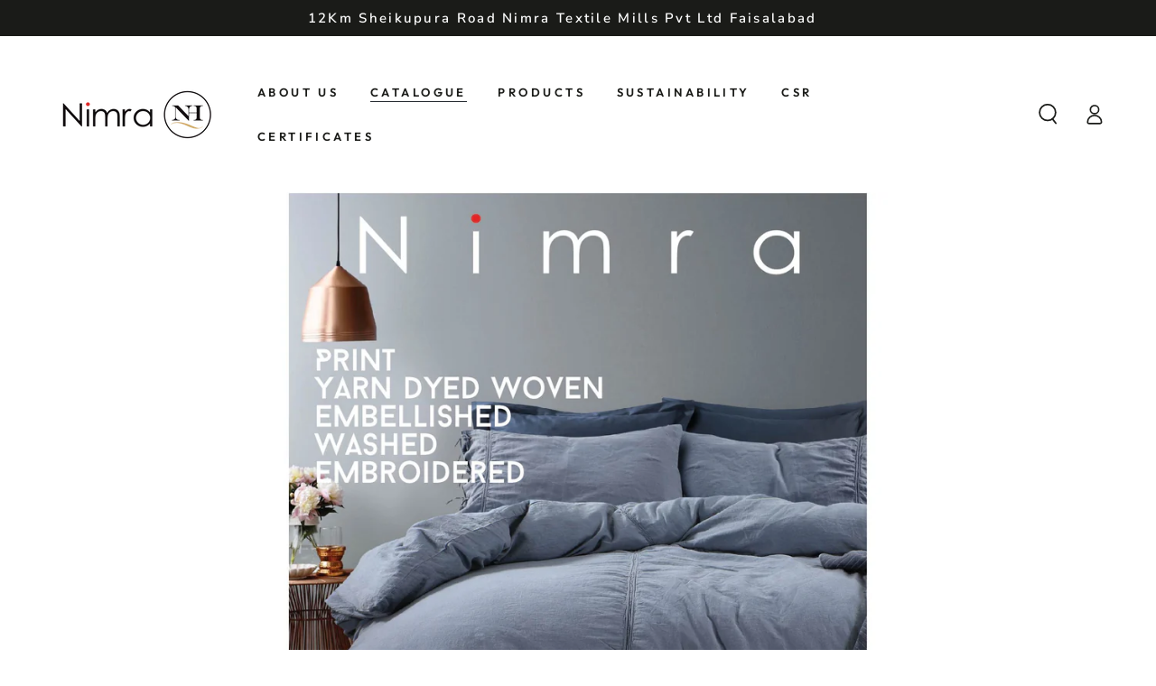

--- FILE ---
content_type: text/html; charset=utf-8
request_url: https://nimratex.com/pages/catalogue-3
body_size: 22528
content:
<!doctype html>
<html class="no-js" lang="en">
  <head>
    <meta charset="utf-8">
    <meta http-equiv="X-UA-Compatible" content="IE=edge">
    <meta name="viewport" content="width=device-width,initial-scale=1">
    <meta name="theme-color" content="">
    <link rel="canonical" href="https://nimratex.com/pages/catalogue-3">
    <link rel="preconnect" href="https://cdn.shopify.com" crossorigin><link rel="icon" type="image/png" href="//nimratex.com/cdn/shop/files/fevicon-01.png?crop=center&height=32&v=1689415822&width=32"><link rel="preconnect" href="https://fonts.shopifycdn.com" crossorigin><title>
      Catalogue 3
 &ndash; Nimra Textile (Pvt) Ltd.</title>

<meta property="og:site_name" content="Nimra Textile (Pvt) Ltd.">
<meta property="og:url" content="https://nimratex.com/pages/catalogue-3">
<meta property="og:title" content="Catalogue 3">
<meta property="og:type" content="website">
<meta property="og:description" content="Nimra Textile Mills (Pvt) Ltd Home Textile, Home Fashion and Home Bedding etc"><meta property="og:image" content="http://nimratex.com/cdn/shop/files/logo-02.png?v=1689062229">
  <meta property="og:image:secure_url" content="https://nimratex.com/cdn/shop/files/logo-02.png?v=1689062229">
  <meta property="og:image:width" content="1251">
  <meta property="og:image:height" content="1001"><meta name="twitter:site" content="@https://"><meta name="twitter:card" content="summary_large_image">
<meta name="twitter:title" content="Catalogue 3">
<meta name="twitter:description" content="Nimra Textile Mills (Pvt) Ltd Home Textile, Home Fashion and Home Bedding etc">


    <script src="//nimratex.com/cdn/shop/t/4/assets/vendor-v4.js" defer="defer"></script>
    <script src="//nimratex.com/cdn/shop/t/4/assets/global.js?v=47558605294405163931755202851" defer="defer"></script>

    <script>window.performance && window.performance.mark && window.performance.mark('shopify.content_for_header.start');</script><meta id="shopify-digital-wallet" name="shopify-digital-wallet" content="/78869201177/digital_wallets/dialog">
<script async="async" src="/checkouts/internal/preloads.js?locale=en-PL"></script>
<script id="shopify-features" type="application/json">{"accessToken":"49fcdadaf464a3e594a9474f33d3b87b","betas":["rich-media-storefront-analytics"],"domain":"nimratex.com","predictiveSearch":true,"shopId":78869201177,"locale":"en"}</script>
<script>var Shopify = Shopify || {};
Shopify.shop = "nimra-textile-word.myshopify.com";
Shopify.locale = "en";
Shopify.currency = {"active":"PLN","rate":"1.0"};
Shopify.country = "PL";
Shopify.theme = {"name":"Copy of Nimra Textile Mills with MG Code","id":180820279577,"schema_name":"Be Yours","schema_version":"5.2.2","theme_store_id":null,"role":"main"};
Shopify.theme.handle = "null";
Shopify.theme.style = {"id":null,"handle":null};
Shopify.cdnHost = "nimratex.com/cdn";
Shopify.routes = Shopify.routes || {};
Shopify.routes.root = "/";</script>
<script type="module">!function(o){(o.Shopify=o.Shopify||{}).modules=!0}(window);</script>
<script>!function(o){function n(){var o=[];function n(){o.push(Array.prototype.slice.apply(arguments))}return n.q=o,n}var t=o.Shopify=o.Shopify||{};t.loadFeatures=n(),t.autoloadFeatures=n()}(window);</script>
<script id="shop-js-analytics" type="application/json">{"pageType":"page"}</script>
<script defer="defer" async type="module" src="//nimratex.com/cdn/shopifycloud/shop-js/modules/v2/client.init-shop-cart-sync_BN7fPSNr.en.esm.js"></script>
<script defer="defer" async type="module" src="//nimratex.com/cdn/shopifycloud/shop-js/modules/v2/chunk.common_Cbph3Kss.esm.js"></script>
<script defer="defer" async type="module" src="//nimratex.com/cdn/shopifycloud/shop-js/modules/v2/chunk.modal_DKumMAJ1.esm.js"></script>
<script type="module">
  await import("//nimratex.com/cdn/shopifycloud/shop-js/modules/v2/client.init-shop-cart-sync_BN7fPSNr.en.esm.js");
await import("//nimratex.com/cdn/shopifycloud/shop-js/modules/v2/chunk.common_Cbph3Kss.esm.js");
await import("//nimratex.com/cdn/shopifycloud/shop-js/modules/v2/chunk.modal_DKumMAJ1.esm.js");

  window.Shopify.SignInWithShop?.initShopCartSync?.({"fedCMEnabled":true,"windoidEnabled":true});

</script>
<script id="__st">var __st={"a":78869201177,"offset":18000,"reqid":"8b262949-1d47-4cb1-8fe0-919b6dc19188-1769898794","pageurl":"nimratex.com\/pages\/catalogue-3","s":"pages-129103560985","u":"4e98e486dd4f","p":"page","rtyp":"page","rid":129103560985};</script>
<script>window.ShopifyPaypalV4VisibilityTracking = true;</script>
<script id="captcha-bootstrap">!function(){'use strict';const t='contact',e='account',n='new_comment',o=[[t,t],['blogs',n],['comments',n],[t,'customer']],c=[[e,'customer_login'],[e,'guest_login'],[e,'recover_customer_password'],[e,'create_customer']],r=t=>t.map((([t,e])=>`form[action*='/${t}']:not([data-nocaptcha='true']) input[name='form_type'][value='${e}']`)).join(','),a=t=>()=>t?[...document.querySelectorAll(t)].map((t=>t.form)):[];function s(){const t=[...o],e=r(t);return a(e)}const i='password',u='form_key',d=['recaptcha-v3-token','g-recaptcha-response','h-captcha-response',i],f=()=>{try{return window.sessionStorage}catch{return}},m='__shopify_v',_=t=>t.elements[u];function p(t,e,n=!1){try{const o=window.sessionStorage,c=JSON.parse(o.getItem(e)),{data:r}=function(t){const{data:e,action:n}=t;return t[m]||n?{data:e,action:n}:{data:t,action:n}}(c);for(const[e,n]of Object.entries(r))t.elements[e]&&(t.elements[e].value=n);n&&o.removeItem(e)}catch(o){console.error('form repopulation failed',{error:o})}}const l='form_type',E='cptcha';function T(t){t.dataset[E]=!0}const w=window,h=w.document,L='Shopify',v='ce_forms',y='captcha';let A=!1;((t,e)=>{const n=(g='f06e6c50-85a8-45c8-87d0-21a2b65856fe',I='https://cdn.shopify.com/shopifycloud/storefront-forms-hcaptcha/ce_storefront_forms_captcha_hcaptcha.v1.5.2.iife.js',D={infoText:'Protected by hCaptcha',privacyText:'Privacy',termsText:'Terms'},(t,e,n)=>{const o=w[L][v],c=o.bindForm;if(c)return c(t,g,e,D).then(n);var r;o.q.push([[t,g,e,D],n]),r=I,A||(h.body.append(Object.assign(h.createElement('script'),{id:'captcha-provider',async:!0,src:r})),A=!0)});var g,I,D;w[L]=w[L]||{},w[L][v]=w[L][v]||{},w[L][v].q=[],w[L][y]=w[L][y]||{},w[L][y].protect=function(t,e){n(t,void 0,e),T(t)},Object.freeze(w[L][y]),function(t,e,n,w,h,L){const[v,y,A,g]=function(t,e,n){const i=e?o:[],u=t?c:[],d=[...i,...u],f=r(d),m=r(i),_=r(d.filter((([t,e])=>n.includes(e))));return[a(f),a(m),a(_),s()]}(w,h,L),I=t=>{const e=t.target;return e instanceof HTMLFormElement?e:e&&e.form},D=t=>v().includes(t);t.addEventListener('submit',(t=>{const e=I(t);if(!e)return;const n=D(e)&&!e.dataset.hcaptchaBound&&!e.dataset.recaptchaBound,o=_(e),c=g().includes(e)&&(!o||!o.value);(n||c)&&t.preventDefault(),c&&!n&&(function(t){try{if(!f())return;!function(t){const e=f();if(!e)return;const n=_(t);if(!n)return;const o=n.value;o&&e.removeItem(o)}(t);const e=Array.from(Array(32),(()=>Math.random().toString(36)[2])).join('');!function(t,e){_(t)||t.append(Object.assign(document.createElement('input'),{type:'hidden',name:u})),t.elements[u].value=e}(t,e),function(t,e){const n=f();if(!n)return;const o=[...t.querySelectorAll(`input[type='${i}']`)].map((({name:t})=>t)),c=[...d,...o],r={};for(const[a,s]of new FormData(t).entries())c.includes(a)||(r[a]=s);n.setItem(e,JSON.stringify({[m]:1,action:t.action,data:r}))}(t,e)}catch(e){console.error('failed to persist form',e)}}(e),e.submit())}));const S=(t,e)=>{t&&!t.dataset[E]&&(n(t,e.some((e=>e===t))),T(t))};for(const o of['focusin','change'])t.addEventListener(o,(t=>{const e=I(t);D(e)&&S(e,y())}));const B=e.get('form_key'),M=e.get(l),P=B&&M;t.addEventListener('DOMContentLoaded',(()=>{const t=y();if(P)for(const e of t)e.elements[l].value===M&&p(e,B);[...new Set([...A(),...v().filter((t=>'true'===t.dataset.shopifyCaptcha))])].forEach((e=>S(e,t)))}))}(h,new URLSearchParams(w.location.search),n,t,e,['guest_login'])})(!0,!0)}();</script>
<script integrity="sha256-4kQ18oKyAcykRKYeNunJcIwy7WH5gtpwJnB7kiuLZ1E=" data-source-attribution="shopify.loadfeatures" defer="defer" src="//nimratex.com/cdn/shopifycloud/storefront/assets/storefront/load_feature-a0a9edcb.js" crossorigin="anonymous"></script>
<script data-source-attribution="shopify.dynamic_checkout.dynamic.init">var Shopify=Shopify||{};Shopify.PaymentButton=Shopify.PaymentButton||{isStorefrontPortableWallets:!0,init:function(){window.Shopify.PaymentButton.init=function(){};var t=document.createElement("script");t.src="https://nimratex.com/cdn/shopifycloud/portable-wallets/latest/portable-wallets.en.js",t.type="module",document.head.appendChild(t)}};
</script>
<script data-source-attribution="shopify.dynamic_checkout.buyer_consent">
  function portableWalletsHideBuyerConsent(e){var t=document.getElementById("shopify-buyer-consent"),n=document.getElementById("shopify-subscription-policy-button");t&&n&&(t.classList.add("hidden"),t.setAttribute("aria-hidden","true"),n.removeEventListener("click",e))}function portableWalletsShowBuyerConsent(e){var t=document.getElementById("shopify-buyer-consent"),n=document.getElementById("shopify-subscription-policy-button");t&&n&&(t.classList.remove("hidden"),t.removeAttribute("aria-hidden"),n.addEventListener("click",e))}window.Shopify?.PaymentButton&&(window.Shopify.PaymentButton.hideBuyerConsent=portableWalletsHideBuyerConsent,window.Shopify.PaymentButton.showBuyerConsent=portableWalletsShowBuyerConsent);
</script>
<script data-source-attribution="shopify.dynamic_checkout.cart.bootstrap">document.addEventListener("DOMContentLoaded",(function(){function t(){return document.querySelector("shopify-accelerated-checkout-cart, shopify-accelerated-checkout")}if(t())Shopify.PaymentButton.init();else{new MutationObserver((function(e,n){t()&&(Shopify.PaymentButton.init(),n.disconnect())})).observe(document.body,{childList:!0,subtree:!0})}}));
</script>
<script id="sections-script" data-sections="header,footer" defer="defer" src="//nimratex.com/cdn/shop/t/4/compiled_assets/scripts.js?v=409"></script>
<script>window.performance && window.performance.mark && window.performance.mark('shopify.content_for_header.end');</script>

<style data-shopify>@font-face {
  font-family: "Nunito Sans";
  font-weight: 600;
  font-style: normal;
  font-display: swap;
  src: url("//nimratex.com/cdn/fonts/nunito_sans/nunitosans_n6.6e9464eba570101a53130c8130a9e17a8eb55c21.woff2") format("woff2"),
       url("//nimratex.com/cdn/fonts/nunito_sans/nunitosans_n6.25a0ac0c0a8a26038c7787054dd6058dfbc20fa8.woff") format("woff");
}

  @font-face {
  font-family: "Nunito Sans";
  font-weight: 600;
  font-style: normal;
  font-display: swap;
  src: url("//nimratex.com/cdn/fonts/nunito_sans/nunitosans_n6.6e9464eba570101a53130c8130a9e17a8eb55c21.woff2") format("woff2"),
       url("//nimratex.com/cdn/fonts/nunito_sans/nunitosans_n6.25a0ac0c0a8a26038c7787054dd6058dfbc20fa8.woff") format("woff");
}

  @font-face {
  font-family: "Nunito Sans";
  font-weight: 600;
  font-style: italic;
  font-display: swap;
  src: url("//nimratex.com/cdn/fonts/nunito_sans/nunitosans_i6.e62a4aa1de9af615155fca680231620b75369d24.woff2") format("woff2"),
       url("//nimratex.com/cdn/fonts/nunito_sans/nunitosans_i6.84ec3dfef4c401afbcd538286a9d65b772072e4b.woff") format("woff");
}

  @font-face {
  font-family: "Nunito Sans";
  font-weight: 600;
  font-style: italic;
  font-display: swap;
  src: url("//nimratex.com/cdn/fonts/nunito_sans/nunitosans_i6.e62a4aa1de9af615155fca680231620b75369d24.woff2") format("woff2"),
       url("//nimratex.com/cdn/fonts/nunito_sans/nunitosans_i6.84ec3dfef4c401afbcd538286a9d65b772072e4b.woff") format("woff");
}

  @font-face {
  font-family: Outfit;
  font-weight: 300;
  font-style: normal;
  font-display: swap;
  src: url("//nimratex.com/cdn/fonts/outfit/outfit_n3.8c97ae4c4fac7c2ea467a6dc784857f4de7e0e37.woff2") format("woff2"),
       url("//nimratex.com/cdn/fonts/outfit/outfit_n3.b50a189ccde91f9bceee88f207c18c09f0b62a7b.woff") format("woff");
}

  @font-face {
  font-family: Outfit;
  font-weight: 600;
  font-style: normal;
  font-display: swap;
  src: url("//nimratex.com/cdn/fonts/outfit/outfit_n6.dfcbaa80187851df2e8384061616a8eaa1702fdc.woff2") format("woff2"),
       url("//nimratex.com/cdn/fonts/outfit/outfit_n6.88384e9fc3e36038624caccb938f24ea8008a91d.woff") format("woff");
}


  :root {
    --be-yours-version: "5.2.2";
    --font-body-family: "Nunito Sans", sans-serif;
    --font-body-style: normal;
    --font-body-weight: 600;

    --font-heading-family: Outfit, sans-serif;
    --font-heading-style: normal;
    --font-heading-weight: 300;

    --font-body-scale: 1.15;
    --font-heading-scale: 0.8695652173913043;

    --font-navigation-family: var(--font-heading-family);
    --font-navigation-size: 13px;
    --font-button-family: var(--font-heading-family);
    --font-button-size: 13px;
    --font-button-baseline: 0rem;

    --color-base-text: 33, 35, 38;
    --color-base-background: 255, 255, 255;
    --color-base-solid-button-labels: 33, 35, 38;
    --color-base-outline-button-labels: 26, 27, 24;
    --color-base-accent: 255, 255, 255;
    --color-base-heading: 26, 27, 24;
    --color-border: 210, 213, 217;
    --color-placeholder: 255, 255, 255;
    --color-overlay: 33, 35, 38;
    --color-keyboard-focus: 1, 94, 204;
    --color-shadow: 168, 232, 226;
    --shadow-opacity: 1;

    --color-background-dark: 235, 235, 235;
    --color-price: rgba(0,0,0,0);
    --color-sale-price: #d72c0d;
    --color-reviews: #ffb503;
    --color-critical: #d72c0d;
    --color-success: #008060;

    --payment-terms-background-color: #ffffff;
    --page-width: 130rem;
    --page-width-margin: 0rem;

    --card-color-scheme: var(--color-placeholder);
    --card-text-alignment: start;
    --card-image-padding: 0px;
    --card-border-width: 0px;
    --card-radius: 0px;
    --card-shadow-horizontal-offset: 0px;
    --card-shadow-vertical-offset: 0px;
    
    --button-radius: 0px;
    --button-border-width: 2px;
    --button-shadow-horizontal-offset: 0px;
    --button-shadow-vertical-offset: 0px;

    --spacing-sections-desktop: 0px;
    --spacing-sections-mobile: 0px;
  }

  *,
  *::before,
  *::after {
    box-sizing: inherit;
  }

  html {
    box-sizing: border-box;
    font-size: calc(var(--font-body-scale) * 62.5%);
    height: 100%;
  }

  body {
    min-height: 100%;
    margin: 0;
    font-size: 1.5rem;
    letter-spacing: 0.06rem;
    line-height: calc(1 + 0.8 / var(--font-body-scale));
    font-family: var(--font-body-family);
    font-style: var(--font-body-style);
    font-weight: var(--font-body-weight);
  }

  @media screen and (min-width: 750px) {
    body {
      font-size: 1.6rem;
    }
  }</style><link href="//nimratex.com/cdn/shop/t/4/assets/base.css?v=45729871406307494311755202851" rel="stylesheet" type="text/css" media="all" /><link rel="preload" as="font" href="//nimratex.com/cdn/fonts/nunito_sans/nunitosans_n6.6e9464eba570101a53130c8130a9e17a8eb55c21.woff2" type="font/woff2" crossorigin><link rel="preload" as="font" href="//nimratex.com/cdn/fonts/outfit/outfit_n3.8c97ae4c4fac7c2ea467a6dc784857f4de7e0e37.woff2" type="font/woff2" crossorigin><link rel="stylesheet" href="//nimratex.com/cdn/shop/t/4/assets/component-predictive-search.css?v=182220736298816923731755202851" media="print" onload="this.media='all'"><link rel="stylesheet" href="//nimratex.com/cdn/shop/t/4/assets/component-quick-view.css?v=126740105409487937481755202851" media="print" onload="this.media='all'"><script>document.documentElement.className = document.documentElement.className.replace('no-js', 'js');</script>
  <!-- BEGIN app block: shopify://apps/gempages-builder/blocks/embed-gp-script-head/20b379d4-1b20-474c-a6ca-665c331919f3 -->














<!-- END app block --><link href="https://monorail-edge.shopifysvc.com" rel="dns-prefetch">
<script>(function(){if ("sendBeacon" in navigator && "performance" in window) {try {var session_token_from_headers = performance.getEntriesByType('navigation')[0].serverTiming.find(x => x.name == '_s').description;} catch {var session_token_from_headers = undefined;}var session_cookie_matches = document.cookie.match(/_shopify_s=([^;]*)/);var session_token_from_cookie = session_cookie_matches && session_cookie_matches.length === 2 ? session_cookie_matches[1] : "";var session_token = session_token_from_headers || session_token_from_cookie || "";function handle_abandonment_event(e) {var entries = performance.getEntries().filter(function(entry) {return /monorail-edge.shopifysvc.com/.test(entry.name);});if (!window.abandonment_tracked && entries.length === 0) {window.abandonment_tracked = true;var currentMs = Date.now();var navigation_start = performance.timing.navigationStart;var payload = {shop_id: 78869201177,url: window.location.href,navigation_start,duration: currentMs - navigation_start,session_token,page_type: "page"};window.navigator.sendBeacon("https://monorail-edge.shopifysvc.com/v1/produce", JSON.stringify({schema_id: "online_store_buyer_site_abandonment/1.1",payload: payload,metadata: {event_created_at_ms: currentMs,event_sent_at_ms: currentMs}}));}}window.addEventListener('pagehide', handle_abandonment_event);}}());</script>
<script id="web-pixels-manager-setup">(function e(e,d,r,n,o){if(void 0===o&&(o={}),!Boolean(null===(a=null===(i=window.Shopify)||void 0===i?void 0:i.analytics)||void 0===a?void 0:a.replayQueue)){var i,a;window.Shopify=window.Shopify||{};var t=window.Shopify;t.analytics=t.analytics||{};var s=t.analytics;s.replayQueue=[],s.publish=function(e,d,r){return s.replayQueue.push([e,d,r]),!0};try{self.performance.mark("wpm:start")}catch(e){}var l=function(){var e={modern:/Edge?\/(1{2}[4-9]|1[2-9]\d|[2-9]\d{2}|\d{4,})\.\d+(\.\d+|)|Firefox\/(1{2}[4-9]|1[2-9]\d|[2-9]\d{2}|\d{4,})\.\d+(\.\d+|)|Chrom(ium|e)\/(9{2}|\d{3,})\.\d+(\.\d+|)|(Maci|X1{2}).+ Version\/(15\.\d+|(1[6-9]|[2-9]\d|\d{3,})\.\d+)([,.]\d+|)( \(\w+\)|)( Mobile\/\w+|) Safari\/|Chrome.+OPR\/(9{2}|\d{3,})\.\d+\.\d+|(CPU[ +]OS|iPhone[ +]OS|CPU[ +]iPhone|CPU IPhone OS|CPU iPad OS)[ +]+(15[._]\d+|(1[6-9]|[2-9]\d|\d{3,})[._]\d+)([._]\d+|)|Android:?[ /-](13[3-9]|1[4-9]\d|[2-9]\d{2}|\d{4,})(\.\d+|)(\.\d+|)|Android.+Firefox\/(13[5-9]|1[4-9]\d|[2-9]\d{2}|\d{4,})\.\d+(\.\d+|)|Android.+Chrom(ium|e)\/(13[3-9]|1[4-9]\d|[2-9]\d{2}|\d{4,})\.\d+(\.\d+|)|SamsungBrowser\/([2-9]\d|\d{3,})\.\d+/,legacy:/Edge?\/(1[6-9]|[2-9]\d|\d{3,})\.\d+(\.\d+|)|Firefox\/(5[4-9]|[6-9]\d|\d{3,})\.\d+(\.\d+|)|Chrom(ium|e)\/(5[1-9]|[6-9]\d|\d{3,})\.\d+(\.\d+|)([\d.]+$|.*Safari\/(?![\d.]+ Edge\/[\d.]+$))|(Maci|X1{2}).+ Version\/(10\.\d+|(1[1-9]|[2-9]\d|\d{3,})\.\d+)([,.]\d+|)( \(\w+\)|)( Mobile\/\w+|) Safari\/|Chrome.+OPR\/(3[89]|[4-9]\d|\d{3,})\.\d+\.\d+|(CPU[ +]OS|iPhone[ +]OS|CPU[ +]iPhone|CPU IPhone OS|CPU iPad OS)[ +]+(10[._]\d+|(1[1-9]|[2-9]\d|\d{3,})[._]\d+)([._]\d+|)|Android:?[ /-](13[3-9]|1[4-9]\d|[2-9]\d{2}|\d{4,})(\.\d+|)(\.\d+|)|Mobile Safari.+OPR\/([89]\d|\d{3,})\.\d+\.\d+|Android.+Firefox\/(13[5-9]|1[4-9]\d|[2-9]\d{2}|\d{4,})\.\d+(\.\d+|)|Android.+Chrom(ium|e)\/(13[3-9]|1[4-9]\d|[2-9]\d{2}|\d{4,})\.\d+(\.\d+|)|Android.+(UC? ?Browser|UCWEB|U3)[ /]?(15\.([5-9]|\d{2,})|(1[6-9]|[2-9]\d|\d{3,})\.\d+)\.\d+|SamsungBrowser\/(5\.\d+|([6-9]|\d{2,})\.\d+)|Android.+MQ{2}Browser\/(14(\.(9|\d{2,})|)|(1[5-9]|[2-9]\d|\d{3,})(\.\d+|))(\.\d+|)|K[Aa][Ii]OS\/(3\.\d+|([4-9]|\d{2,})\.\d+)(\.\d+|)/},d=e.modern,r=e.legacy,n=navigator.userAgent;return n.match(d)?"modern":n.match(r)?"legacy":"unknown"}(),u="modern"===l?"modern":"legacy",c=(null!=n?n:{modern:"",legacy:""})[u],f=function(e){return[e.baseUrl,"/wpm","/b",e.hashVersion,"modern"===e.buildTarget?"m":"l",".js"].join("")}({baseUrl:d,hashVersion:r,buildTarget:u}),m=function(e){var d=e.version,r=e.bundleTarget,n=e.surface,o=e.pageUrl,i=e.monorailEndpoint;return{emit:function(e){var a=e.status,t=e.errorMsg,s=(new Date).getTime(),l=JSON.stringify({metadata:{event_sent_at_ms:s},events:[{schema_id:"web_pixels_manager_load/3.1",payload:{version:d,bundle_target:r,page_url:o,status:a,surface:n,error_msg:t},metadata:{event_created_at_ms:s}}]});if(!i)return console&&console.warn&&console.warn("[Web Pixels Manager] No Monorail endpoint provided, skipping logging."),!1;try{return self.navigator.sendBeacon.bind(self.navigator)(i,l)}catch(e){}var u=new XMLHttpRequest;try{return u.open("POST",i,!0),u.setRequestHeader("Content-Type","text/plain"),u.send(l),!0}catch(e){return console&&console.warn&&console.warn("[Web Pixels Manager] Got an unhandled error while logging to Monorail."),!1}}}}({version:r,bundleTarget:l,surface:e.surface,pageUrl:self.location.href,monorailEndpoint:e.monorailEndpoint});try{o.browserTarget=l,function(e){var d=e.src,r=e.async,n=void 0===r||r,o=e.onload,i=e.onerror,a=e.sri,t=e.scriptDataAttributes,s=void 0===t?{}:t,l=document.createElement("script"),u=document.querySelector("head"),c=document.querySelector("body");if(l.async=n,l.src=d,a&&(l.integrity=a,l.crossOrigin="anonymous"),s)for(var f in s)if(Object.prototype.hasOwnProperty.call(s,f))try{l.dataset[f]=s[f]}catch(e){}if(o&&l.addEventListener("load",o),i&&l.addEventListener("error",i),u)u.appendChild(l);else{if(!c)throw new Error("Did not find a head or body element to append the script");c.appendChild(l)}}({src:f,async:!0,onload:function(){if(!function(){var e,d;return Boolean(null===(d=null===(e=window.Shopify)||void 0===e?void 0:e.analytics)||void 0===d?void 0:d.initialized)}()){var d=window.webPixelsManager.init(e)||void 0;if(d){var r=window.Shopify.analytics;r.replayQueue.forEach((function(e){var r=e[0],n=e[1],o=e[2];d.publishCustomEvent(r,n,o)})),r.replayQueue=[],r.publish=d.publishCustomEvent,r.visitor=d.visitor,r.initialized=!0}}},onerror:function(){return m.emit({status:"failed",errorMsg:"".concat(f," has failed to load")})},sri:function(e){var d=/^sha384-[A-Za-z0-9+/=]+$/;return"string"==typeof e&&d.test(e)}(c)?c:"",scriptDataAttributes:o}),m.emit({status:"loading"})}catch(e){m.emit({status:"failed",errorMsg:(null==e?void 0:e.message)||"Unknown error"})}}})({shopId: 78869201177,storefrontBaseUrl: "https://nimratex.com",extensionsBaseUrl: "https://extensions.shopifycdn.com/cdn/shopifycloud/web-pixels-manager",monorailEndpoint: "https://monorail-edge.shopifysvc.com/unstable/produce_batch",surface: "storefront-renderer",enabledBetaFlags: ["2dca8a86"],webPixelsConfigList: [{"id":"shopify-app-pixel","configuration":"{}","eventPayloadVersion":"v1","runtimeContext":"STRICT","scriptVersion":"0450","apiClientId":"shopify-pixel","type":"APP","privacyPurposes":["ANALYTICS","MARKETING"]},{"id":"shopify-custom-pixel","eventPayloadVersion":"v1","runtimeContext":"LAX","scriptVersion":"0450","apiClientId":"shopify-pixel","type":"CUSTOM","privacyPurposes":["ANALYTICS","MARKETING"]}],isMerchantRequest: false,initData: {"shop":{"name":"Nimra Textile (Pvt) Ltd.","paymentSettings":{"currencyCode":"PLN"},"myshopifyDomain":"nimra-textile-word.myshopify.com","countryCode":"PK","storefrontUrl":"https:\/\/nimratex.com"},"customer":null,"cart":null,"checkout":null,"productVariants":[],"purchasingCompany":null},},"https://nimratex.com/cdn","1d2a099fw23dfb22ep557258f5m7a2edbae",{"modern":"","legacy":""},{"shopId":"78869201177","storefrontBaseUrl":"https:\/\/nimratex.com","extensionBaseUrl":"https:\/\/extensions.shopifycdn.com\/cdn\/shopifycloud\/web-pixels-manager","surface":"storefront-renderer","enabledBetaFlags":"[\"2dca8a86\"]","isMerchantRequest":"false","hashVersion":"1d2a099fw23dfb22ep557258f5m7a2edbae","publish":"custom","events":"[[\"page_viewed\",{}]]"});</script><script>
  window.ShopifyAnalytics = window.ShopifyAnalytics || {};
  window.ShopifyAnalytics.meta = window.ShopifyAnalytics.meta || {};
  window.ShopifyAnalytics.meta.currency = 'PLN';
  var meta = {"page":{"pageType":"page","resourceType":"page","resourceId":129103560985,"requestId":"8b262949-1d47-4cb1-8fe0-919b6dc19188-1769898794"}};
  for (var attr in meta) {
    window.ShopifyAnalytics.meta[attr] = meta[attr];
  }
</script>
<script class="analytics">
  (function () {
    var customDocumentWrite = function(content) {
      var jquery = null;

      if (window.jQuery) {
        jquery = window.jQuery;
      } else if (window.Checkout && window.Checkout.$) {
        jquery = window.Checkout.$;
      }

      if (jquery) {
        jquery('body').append(content);
      }
    };

    var hasLoggedConversion = function(token) {
      if (token) {
        return document.cookie.indexOf('loggedConversion=' + token) !== -1;
      }
      return false;
    }

    var setCookieIfConversion = function(token) {
      if (token) {
        var twoMonthsFromNow = new Date(Date.now());
        twoMonthsFromNow.setMonth(twoMonthsFromNow.getMonth() + 2);

        document.cookie = 'loggedConversion=' + token + '; expires=' + twoMonthsFromNow;
      }
    }

    var trekkie = window.ShopifyAnalytics.lib = window.trekkie = window.trekkie || [];
    if (trekkie.integrations) {
      return;
    }
    trekkie.methods = [
      'identify',
      'page',
      'ready',
      'track',
      'trackForm',
      'trackLink'
    ];
    trekkie.factory = function(method) {
      return function() {
        var args = Array.prototype.slice.call(arguments);
        args.unshift(method);
        trekkie.push(args);
        return trekkie;
      };
    };
    for (var i = 0; i < trekkie.methods.length; i++) {
      var key = trekkie.methods[i];
      trekkie[key] = trekkie.factory(key);
    }
    trekkie.load = function(config) {
      trekkie.config = config || {};
      trekkie.config.initialDocumentCookie = document.cookie;
      var first = document.getElementsByTagName('script')[0];
      var script = document.createElement('script');
      script.type = 'text/javascript';
      script.onerror = function(e) {
        var scriptFallback = document.createElement('script');
        scriptFallback.type = 'text/javascript';
        scriptFallback.onerror = function(error) {
                var Monorail = {
      produce: function produce(monorailDomain, schemaId, payload) {
        var currentMs = new Date().getTime();
        var event = {
          schema_id: schemaId,
          payload: payload,
          metadata: {
            event_created_at_ms: currentMs,
            event_sent_at_ms: currentMs
          }
        };
        return Monorail.sendRequest("https://" + monorailDomain + "/v1/produce", JSON.stringify(event));
      },
      sendRequest: function sendRequest(endpointUrl, payload) {
        // Try the sendBeacon API
        if (window && window.navigator && typeof window.navigator.sendBeacon === 'function' && typeof window.Blob === 'function' && !Monorail.isIos12()) {
          var blobData = new window.Blob([payload], {
            type: 'text/plain'
          });

          if (window.navigator.sendBeacon(endpointUrl, blobData)) {
            return true;
          } // sendBeacon was not successful

        } // XHR beacon

        var xhr = new XMLHttpRequest();

        try {
          xhr.open('POST', endpointUrl);
          xhr.setRequestHeader('Content-Type', 'text/plain');
          xhr.send(payload);
        } catch (e) {
          console.log(e);
        }

        return false;
      },
      isIos12: function isIos12() {
        return window.navigator.userAgent.lastIndexOf('iPhone; CPU iPhone OS 12_') !== -1 || window.navigator.userAgent.lastIndexOf('iPad; CPU OS 12_') !== -1;
      }
    };
    Monorail.produce('monorail-edge.shopifysvc.com',
      'trekkie_storefront_load_errors/1.1',
      {shop_id: 78869201177,
      theme_id: 180820279577,
      app_name: "storefront",
      context_url: window.location.href,
      source_url: "//nimratex.com/cdn/s/trekkie.storefront.c59ea00e0474b293ae6629561379568a2d7c4bba.min.js"});

        };
        scriptFallback.async = true;
        scriptFallback.src = '//nimratex.com/cdn/s/trekkie.storefront.c59ea00e0474b293ae6629561379568a2d7c4bba.min.js';
        first.parentNode.insertBefore(scriptFallback, first);
      };
      script.async = true;
      script.src = '//nimratex.com/cdn/s/trekkie.storefront.c59ea00e0474b293ae6629561379568a2d7c4bba.min.js';
      first.parentNode.insertBefore(script, first);
    };
    trekkie.load(
      {"Trekkie":{"appName":"storefront","development":false,"defaultAttributes":{"shopId":78869201177,"isMerchantRequest":null,"themeId":180820279577,"themeCityHash":"8036170553044734036","contentLanguage":"en","currency":"PLN","eventMetadataId":"16ad3b3e-9cd4-45fc-813e-082efc1c5fde"},"isServerSideCookieWritingEnabled":true,"monorailRegion":"shop_domain","enabledBetaFlags":["65f19447","b5387b81"]},"Session Attribution":{},"S2S":{"facebookCapiEnabled":false,"source":"trekkie-storefront-renderer","apiClientId":580111}}
    );

    var loaded = false;
    trekkie.ready(function() {
      if (loaded) return;
      loaded = true;

      window.ShopifyAnalytics.lib = window.trekkie;

      var originalDocumentWrite = document.write;
      document.write = customDocumentWrite;
      try { window.ShopifyAnalytics.merchantGoogleAnalytics.call(this); } catch(error) {};
      document.write = originalDocumentWrite;

      window.ShopifyAnalytics.lib.page(null,{"pageType":"page","resourceType":"page","resourceId":129103560985,"requestId":"8b262949-1d47-4cb1-8fe0-919b6dc19188-1769898794","shopifyEmitted":true});

      var match = window.location.pathname.match(/checkouts\/(.+)\/(thank_you|post_purchase)/)
      var token = match? match[1]: undefined;
      if (!hasLoggedConversion(token)) {
        setCookieIfConversion(token);
        
      }
    });


        var eventsListenerScript = document.createElement('script');
        eventsListenerScript.async = true;
        eventsListenerScript.src = "//nimratex.com/cdn/shopifycloud/storefront/assets/shop_events_listener-3da45d37.js";
        document.getElementsByTagName('head')[0].appendChild(eventsListenerScript);

})();</script>
<script
  defer
  src="https://nimratex.com/cdn/shopifycloud/perf-kit/shopify-perf-kit-3.1.0.min.js"
  data-application="storefront-renderer"
  data-shop-id="78869201177"
  data-render-region="gcp-us-central1"
  data-page-type="page"
  data-theme-instance-id="180820279577"
  data-theme-name="Be Yours"
  data-theme-version="5.2.2"
  data-monorail-region="shop_domain"
  data-resource-timing-sampling-rate="10"
  data-shs="true"
  data-shs-beacon="true"
  data-shs-export-with-fetch="true"
  data-shs-logs-sample-rate="1"
  data-shs-beacon-endpoint="https://nimratex.com/api/collect"
></script>
</head>

  <body class="template-page" data-animate-image data-lazy-image>
    <a class="skip-to-content-link button button--small visually-hidden" href="#MainContent">
      Skip to content
    </a>

    <style type="text/css">.no-js .transition-cover{display:none}.transition-cover{display:flex;align-items:center;justify-content:center;position:fixed;top:0;left:0;height:100vh;width:100vw;background-color:rgb(var(--color-background));z-index:1000;pointer-events:none;transition-property:opacity,visibility;transition-duration:var(--duration-default);transition-timing-function:ease}.loading-bar{width:13rem;height:.2rem;border-radius:.2rem;background-color:rgb(var(--color-background-dark));position:relative;overflow:hidden}.loading-bar::after{content:"";height:100%;width:6.8rem;position:absolute;transform:translate(-3.4rem);background-color:rgb(var(--color-base-text));border-radius:.2rem;animation:initial-loading 1.5s ease infinite}@keyframes initial-loading{0%{transform:translate(-3.4rem)}50%{transform:translate(9.6rem)}to{transform:translate(-3.4rem)}}.loaded .transition-cover{opacity:0;visibility:hidden}.unloading .transition-cover{opacity:1;visibility:visible}.unloading.loaded .loading-bar{display:none}</style>
  <div class="transition-cover">
    <span class="loading-bar"></span>
  </div>

    <div class="transition-body">
      <div id="shopify-section-announcement-bar" class="shopify-section"><style data-shopify>:root {
      --announcement-bar-height: 40px;
    }
    
    #shopify-section-announcement-bar {
      --color-background: 26, 27, 24;
      --color-foreground: 255, 255, 255;
    }

    .announcement-bar {
      font-size: 1.3rem;
      line-height: calc(1 + 0.2 / var(--font-body-scale));
      position: relative;
      z-index: 101;
    }

    announcement-bar {
      position: relative;
      display: grid;
      grid-template-columns: 1fr auto;
    }

    .announcement-slider {
      height: var(--announcement-bar-height);
    }

    .announcement-slider__slide {
      width: 100%;
      height: 100%;
      display: flex;
      align-items: center;
      justify-content: center;
    }</style><link href="//nimratex.com/cdn/shop/t/4/assets/section-announcement-bar.css?v=129838083172172136971755202851" rel="stylesheet" type="text/css" media="all" />

  <div class="announcement-bar">
    <div class="page-width">
      <announcement-bar id="AnnouncementSlider-announcement-bar" data-compact="true" data-autorotate="true" data-autorotate-speed="5" data-block-count="3">
        <div class="announcement-slider"><div id="AnnouncementSlide-ccb027cc-608c-4859-a087-2a9839b9fb67" class="announcement-slider__slide" data-index="0" ><span class="announcement-text">12Km Sheikupura Road Nimra Textile Mills Pvt Ltd Faisalabad</span></div><div id="AnnouncementSlide-ef25c994-a168-4363-92db-1b81ee96d519" class="announcement-slider__slide" data-index="1" ><span class="announcement-text">🤳🏿 +92 300-8663967</span></div><div id="AnnouncementSlide-f963c271-48cb-40d5-b80e-2cc812020bf6" class="announcement-slider__slide" data-index="2" ><a class="announcement-link" href="mailto:sale@nimratex.com"><span class="announcement-text">Email: Sale@nimratex.com</span></a></div></div></announcement-bar>
    </div>
  </div><script src="//nimratex.com/cdn/shop/t/4/assets/announcement-bar.js?v=24315052641535901231755202851" defer="defer"></script>
</div>
      <div id="shopify-section-header" class="shopify-section"><style data-shopify>#shopify-section-header {
    --image-logo-height: 80px;
    --color-header-background: 255, 255, 255;
    --color-header-foreground: 26, 27, 24;
    --color-header-border: 39, 44, 50;
    --icon-weight: 1.3px;
  }

  @media screen and (min-width: 750px) {
    #shopify-section-header {
      --image-logo-height: 150px;
    }
  }header-drawer {
    justify-self: start;
    margin-inline-start: -1.2rem;
  }

  @media screen and (min-width: 990px) {
    header-drawer {
      display: none;
    }
  }

  .menu-drawer-container {
    display: flex;
    position: static;
  }

  .list-menu {
    list-style: none;
    padding: 0;
    margin: 0;
  }

  .list-menu--inline {
    display: inline-flex;
    flex-wrap: wrap;
    column-gap: 1.5rem;
  }

  .list-menu__item--link {
    text-decoration: none;
    padding-bottom: 1rem;
    padding-top: 1rem;
    line-height: calc(1 + 0.8 / var(--font-body-scale));
  }

  @media screen and (min-width: 750px) {
    .list-menu__item--link {
      padding-bottom: 0.5rem;
      padding-top: 0.5rem;
    }
  }</style><link rel="stylesheet" href="//nimratex.com/cdn/shop/t/4/assets/component-sticky-header.css?v=36064445046596289881755202851" media="print" onload="this.media='all'">
<link rel="stylesheet" href="//nimratex.com/cdn/shop/t/4/assets/component-list-menu.css?v=173753699878981581691755202851" media="print" onload="this.media='all'">
<link rel="stylesheet" href="//nimratex.com/cdn/shop/t/4/assets/component-search.css?v=182113347349810747551755202851" media="print" onload="this.media='all'">
<link rel="stylesheet" href="//nimratex.com/cdn/shop/t/4/assets/component-menu-dropdown.css?v=39930530121941488951755202851" media="print" onload="this.media='all'">
<link rel="stylesheet" href="//nimratex.com/cdn/shop/t/4/assets/component-menu-drawer.css?v=68390751694025030881755202851" media="print" onload="this.media='all'"><link rel="stylesheet" href="//nimratex.com/cdn/shop/t/4/assets/component-price.css?v=163345259161983769371755202851" media="print" onload="this.media='all'">
  <link rel="stylesheet" href="//nimratex.com/cdn/shop/t/4/assets/component-loading-overlay.css?v=56586083558888306391755202851" media="print" onload="this.media='all'"><noscript><link href="//nimratex.com/cdn/shop/t/4/assets/component-sticky-header.css?v=36064445046596289881755202851" rel="stylesheet" type="text/css" media="all" /></noscript>
<noscript><link href="//nimratex.com/cdn/shop/t/4/assets/component-list-menu.css?v=173753699878981581691755202851" rel="stylesheet" type="text/css" media="all" /></noscript>
<noscript><link href="//nimratex.com/cdn/shop/t/4/assets/component-search.css?v=182113347349810747551755202851" rel="stylesheet" type="text/css" media="all" /></noscript>
<noscript><link href="//nimratex.com/cdn/shop/t/4/assets/component-menu-dropdown.css?v=39930530121941488951755202851" rel="stylesheet" type="text/css" media="all" /></noscript>
<noscript><link href="//nimratex.com/cdn/shop/t/4/assets/component-menu-drawer.css?v=68390751694025030881755202851" rel="stylesheet" type="text/css" media="all" /></noscript>

<script src="//nimratex.com/cdn/shop/t/4/assets/search-modal.js?v=164267904651882004741755202851" defer="defer"></script><sticky-header class="header-wrapper">
  <header class="header header--middle-left page-width header--has-menu"><header-drawer>
        <details class="menu-drawer-container">
          <summary class="header__icon header__icon--menu focus-inset" aria-label="Menu">
            <span class="header__icon header__icon--summary">
              <svg xmlns="http://www.w3.org/2000/svg" aria-hidden="true" focusable="false" role="presentation" class="icon icon-hamburger" fill="none" viewBox="0 0 32 32">
      <path d="M0 26.667h32M0 16h26.98M0 5.333h32" stroke="currentColor"/>
    </svg>
              <svg xmlns="http://www.w3.org/2000/svg" aria-hidden="true" focusable="false" role="presentation" class="icon icon-close " fill="none" viewBox="0 0 12 12">
      <path d="M1 1L11 11" stroke="currentColor" stroke-linecap="round" fill="none"/>
      <path d="M11 1L1 11" stroke="currentColor" stroke-linecap="round" fill="none"/>
    </svg>
            </span>
          </summary>
          <div id="menu-drawer" class="menu-drawer motion-reduce" tabindex="-1">
            <div class="menu-drawer__inner-container">
              <div class="menu-drawer__navigation-container">
                <nav class="menu-drawer__navigation" data-animate data-animate-delay-1>
                  <ul class="menu-drawer__menu list-menu" role="list"><li><details>
                            <summary>
                              <span class="menu-drawer__menu-item list-menu__item animate-arrow focus-inset">About Us<svg xmlns="http://www.w3.org/2000/svg" aria-hidden="true" focusable="false" role="presentation" class="icon icon-arrow" fill="none" viewBox="0 0 14 10">
      <path fill-rule="evenodd" clip-rule="evenodd" d="M8.537.808a.5.5 0 01.817-.162l4 4a.5.5 0 010 .708l-4 4a.5.5 0 11-.708-.708L11.793 5.5H1a.5.5 0 010-1h10.793L8.646 1.354a.5.5 0 01-.109-.546z" fill="currentColor"/>
    </svg><svg xmlns="http://www.w3.org/2000/svg" aria-hidden="true" focusable="false" role="presentation" class="icon icon-caret" fill="none" viewBox="0 0 24 15">
      <path fill-rule="evenodd" clip-rule="evenodd" d="M12 15c-.3 0-.6-.1-.8-.4l-11-13C-.2 1.2-.1.5.3.2c.4-.4 1.1-.3 1.4.1L12 12.5 22.2.4c.4-.4 1-.5 1.4-.1.4.4.5 1 .1 1.4l-11 13c-.1.2-.4.3-.7.3z" fill="currentColor"/>
    </svg></span>
                            </summary>
                            <div id="link-About Us" class="menu-drawer__submenu motion-reduce" tabindex="-1">
                              <div class="menu-drawer__inner-submenu">
                                <div class="menu-drawer__topbar">
                                  <button class="menu-drawer__close-button focus-inset" aria-expanded="true">
                                    <svg xmlns="http://www.w3.org/2000/svg" aria-hidden="true" focusable="false" role="presentation" class="icon icon-arrow" fill="none" viewBox="0 0 14 10">
      <path fill-rule="evenodd" clip-rule="evenodd" d="M8.537.808a.5.5 0 01.817-.162l4 4a.5.5 0 010 .708l-4 4a.5.5 0 11-.708-.708L11.793 5.5H1a.5.5 0 010-1h10.793L8.646 1.354a.5.5 0 01-.109-.546z" fill="currentColor"/>
    </svg>
                                  </button>
                                  <a class="menu-drawer__menu-item" href="/pages/about-us">About Us</a>
                                </div>
                                <ul class="menu-drawer__menu list-menu" role="list" tabindex="-1"><li><a href="/pages/about-us" class="menu-drawer__menu-item list-menu__item focus-inset">
                                          About Us
                                        </a></li><li><a href="/pages/ceo-message" class="menu-drawer__menu-item list-menu__item focus-inset">
                                          CEO Message
                                        </a></li><li><a href="/pages/our-team" class="menu-drawer__menu-item list-menu__item focus-inset">
                                          Our Team
                                        </a></li><li><a href="/pages/our-story" class="menu-drawer__menu-item list-menu__item focus-inset">
                                          Our Story
                                        </a></li></ul>
                              </div>
                            </div>
                          </details></li><li><details>
                            <summary>
                              <span class="menu-drawer__menu-item list-menu__item animate-arrow focus-inset menu-drawer__menu-item--active">Catalogue<svg xmlns="http://www.w3.org/2000/svg" aria-hidden="true" focusable="false" role="presentation" class="icon icon-arrow" fill="none" viewBox="0 0 14 10">
      <path fill-rule="evenodd" clip-rule="evenodd" d="M8.537.808a.5.5 0 01.817-.162l4 4a.5.5 0 010 .708l-4 4a.5.5 0 11-.708-.708L11.793 5.5H1a.5.5 0 010-1h10.793L8.646 1.354a.5.5 0 01-.109-.546z" fill="currentColor"/>
    </svg><svg xmlns="http://www.w3.org/2000/svg" aria-hidden="true" focusable="false" role="presentation" class="icon icon-caret" fill="none" viewBox="0 0 24 15">
      <path fill-rule="evenodd" clip-rule="evenodd" d="M12 15c-.3 0-.6-.1-.8-.4l-11-13C-.2 1.2-.1.5.3.2c.4-.4 1.1-.3 1.4.1L12 12.5 22.2.4c.4-.4 1-.5 1.4-.1.4.4.5 1 .1 1.4l-11 13c-.1.2-.4.3-.7.3z" fill="currentColor"/>
    </svg></span>
                            </summary>
                            <div id="link-Catalogue" class="menu-drawer__submenu motion-reduce" tabindex="-1">
                              <div class="menu-drawer__inner-submenu">
                                <div class="menu-drawer__topbar">
                                  <button class="menu-drawer__close-button focus-inset" aria-expanded="true">
                                    <svg xmlns="http://www.w3.org/2000/svg" aria-hidden="true" focusable="false" role="presentation" class="icon icon-arrow" fill="none" viewBox="0 0 14 10">
      <path fill-rule="evenodd" clip-rule="evenodd" d="M8.537.808a.5.5 0 01.817-.162l4 4a.5.5 0 010 .708l-4 4a.5.5 0 11-.708-.708L11.793 5.5H1a.5.5 0 010-1h10.793L8.646 1.354a.5.5 0 01-.109-.546z" fill="currentColor"/>
    </svg>
                                  </button>
                                  <a class="menu-drawer__menu-item" href="/collections/quick-links">Catalogue</a>
                                </div>
                                <ul class="menu-drawer__menu list-menu" role="list" tabindex="-1"><li><details>
                                          <summary>
                                            <span class="menu-drawer__menu-item list-menu__item animate-arrow focus-inset">Home <svg xmlns="http://www.w3.org/2000/svg" aria-hidden="true" focusable="false" role="presentation" class="icon icon-arrow" fill="none" viewBox="0 0 14 10">
      <path fill-rule="evenodd" clip-rule="evenodd" d="M8.537.808a.5.5 0 01.817-.162l4 4a.5.5 0 010 .708l-4 4a.5.5 0 11-.708-.708L11.793 5.5H1a.5.5 0 010-1h10.793L8.646 1.354a.5.5 0 01-.109-.546z" fill="currentColor"/>
    </svg><svg xmlns="http://www.w3.org/2000/svg" aria-hidden="true" focusable="false" role="presentation" class="icon icon-caret" fill="none" viewBox="0 0 24 15">
      <path fill-rule="evenodd" clip-rule="evenodd" d="M12 15c-.3 0-.6-.1-.8-.4l-11-13C-.2 1.2-.1.5.3.2c.4-.4 1.1-.3 1.4.1L12 12.5 22.2.4c.4-.4 1-.5 1.4-.1.4.4.5 1 .1 1.4l-11 13c-.1.2-.4.3-.7.3z" fill="currentColor"/>
    </svg></span>
                                          </summary>
                                          <div id="childlink-Home " class="menu-drawer__submenu motion-reduce">
                                            <div class="menu-drawer__topbar">
                                              <button class="menu-drawer__close-button focus-inset" aria-expanded="true">
                                                <svg xmlns="http://www.w3.org/2000/svg" aria-hidden="true" focusable="false" role="presentation" class="icon icon-arrow" fill="none" viewBox="0 0 14 10">
      <path fill-rule="evenodd" clip-rule="evenodd" d="M8.537.808a.5.5 0 01.817-.162l4 4a.5.5 0 010 .708l-4 4a.5.5 0 11-.708-.708L11.793 5.5H1a.5.5 0 010-1h10.793L8.646 1.354a.5.5 0 01-.109-.546z" fill="currentColor"/>
    </svg>
                                              </button>
                                              <a class="menu-drawer__menu-item" href="/pages/home-catalogue">Home </a>
                                            </div>
                                            <ul class="menu-drawer__menu list-menu" role="list" tabindex="-1"><li>
                                                  <a href="/pages/brochure" class="menu-drawer__menu-item list-menu__item focus-inset">
                                                    Brochure
                                                  </a>
                                                </li><li>
                                                  <a href="/pages/product-catalogue" class="menu-drawer__menu-item list-menu__item focus-inset">
                                                    Nimra Home 1
                                                  </a>
                                                </li><li>
                                                  <a href="/pages/catalogue-2" class="menu-drawer__menu-item list-menu__item focus-inset">
                                                    Nimra Home 2
                                                  </a>
                                                </li><li>
                                                  <a href="/pages/catalogue-3" class="menu-drawer__menu-item list-menu__item focus-inset menu-drawer__menu-item--active" aria-current="page">
                                                    Nimra Home 3
                                                  </a>
                                                </li><li>
                                                  <a href="/pages/catalogue-4" class="menu-drawer__menu-item list-menu__item focus-inset">
                                                    Nimra Home 4
                                                  </a>
                                                </li><li>
                                                  <a href="/pages/catalgoue-5" class="menu-drawer__menu-item list-menu__item focus-inset">
                                                    Nimra Home 5
                                                  </a>
                                                </li><li>
                                                  <a href="/pages/catalogue-6" class="menu-drawer__menu-item list-menu__item focus-inset">
                                                    Nimra Home 6
                                                  </a>
                                                </li><li>
                                                  <a href="/pages/spain-catalogue-2022" class="menu-drawer__menu-item list-menu__item focus-inset">
                                                    Spain Catalogue
                                                  </a>
                                                </li><li>
                                                  <a href="/pages/catalogue-8" class="menu-drawer__menu-item list-menu__item focus-inset">
                                                    HeimTex Catalogue
                                                  </a>
                                                </li><li>
                                                  <a href="/pages/design-collection" class="menu-drawer__menu-item list-menu__item focus-inset">
                                                    Design Collection
                                                  </a>
                                                </li><li>
                                                  <a href="/pages/technical-catalogue" class="menu-drawer__menu-item list-menu__item focus-inset">
                                                    Technical Catalogue 
                                                  </a>
                                                </li></ul>
                                          </div>
                                        </details></li><li><details>
                                          <summary>
                                            <span class="menu-drawer__menu-item list-menu__item animate-arrow focus-inset">Fashion Apparel <svg xmlns="http://www.w3.org/2000/svg" aria-hidden="true" focusable="false" role="presentation" class="icon icon-arrow" fill="none" viewBox="0 0 14 10">
      <path fill-rule="evenodd" clip-rule="evenodd" d="M8.537.808a.5.5 0 01.817-.162l4 4a.5.5 0 010 .708l-4 4a.5.5 0 11-.708-.708L11.793 5.5H1a.5.5 0 010-1h10.793L8.646 1.354a.5.5 0 01-.109-.546z" fill="currentColor"/>
    </svg><svg xmlns="http://www.w3.org/2000/svg" aria-hidden="true" focusable="false" role="presentation" class="icon icon-caret" fill="none" viewBox="0 0 24 15">
      <path fill-rule="evenodd" clip-rule="evenodd" d="M12 15c-.3 0-.6-.1-.8-.4l-11-13C-.2 1.2-.1.5.3.2c.4-.4 1.1-.3 1.4.1L12 12.5 22.2.4c.4-.4 1-.5 1.4-.1.4.4.5 1 .1 1.4l-11 13c-.1.2-.4.3-.7.3z" fill="currentColor"/>
    </svg></span>
                                          </summary>
                                          <div id="childlink-Fashion Apparel " class="menu-drawer__submenu motion-reduce">
                                            <div class="menu-drawer__topbar">
                                              <button class="menu-drawer__close-button focus-inset" aria-expanded="true">
                                                <svg xmlns="http://www.w3.org/2000/svg" aria-hidden="true" focusable="false" role="presentation" class="icon icon-arrow" fill="none" viewBox="0 0 14 10">
      <path fill-rule="evenodd" clip-rule="evenodd" d="M8.537.808a.5.5 0 01.817-.162l4 4a.5.5 0 010 .708l-4 4a.5.5 0 11-.708-.708L11.793 5.5H1a.5.5 0 010-1h10.793L8.646 1.354a.5.5 0 01-.109-.546z" fill="currentColor"/>
    </svg>
                                              </button>
                                              <a class="menu-drawer__menu-item" href="/pages/fashion-apparel-catalogue">Fashion Apparel </a>
                                            </div>
                                            <ul class="menu-drawer__menu list-menu" role="list" tabindex="-1"><li>
                                                  <a href="/pages/nimra-apparel" class="menu-drawer__menu-item list-menu__item focus-inset">
                                                    Nimra Apparel 1
                                                  </a>
                                                </li><li>
                                                  <a href="/pages/technical-catalogue" class="menu-drawer__menu-item list-menu__item focus-inset">
                                                    Technical Catalogue
                                                  </a>
                                                </li></ul>
                                          </div>
                                        </details></li><li><details>
                                          <summary>
                                            <span class="menu-drawer__menu-item list-menu__item animate-arrow focus-inset">Health Apparel<svg xmlns="http://www.w3.org/2000/svg" aria-hidden="true" focusable="false" role="presentation" class="icon icon-arrow" fill="none" viewBox="0 0 14 10">
      <path fill-rule="evenodd" clip-rule="evenodd" d="M8.537.808a.5.5 0 01.817-.162l4 4a.5.5 0 010 .708l-4 4a.5.5 0 11-.708-.708L11.793 5.5H1a.5.5 0 010-1h10.793L8.646 1.354a.5.5 0 01-.109-.546z" fill="currentColor"/>
    </svg><svg xmlns="http://www.w3.org/2000/svg" aria-hidden="true" focusable="false" role="presentation" class="icon icon-caret" fill="none" viewBox="0 0 24 15">
      <path fill-rule="evenodd" clip-rule="evenodd" d="M12 15c-.3 0-.6-.1-.8-.4l-11-13C-.2 1.2-.1.5.3.2c.4-.4 1.1-.3 1.4.1L12 12.5 22.2.4c.4-.4 1-.5 1.4-.1.4.4.5 1 .1 1.4l-11 13c-.1.2-.4.3-.7.3z" fill="currentColor"/>
    </svg></span>
                                          </summary>
                                          <div id="childlink-Health Apparel" class="menu-drawer__submenu motion-reduce">
                                            <div class="menu-drawer__topbar">
                                              <button class="menu-drawer__close-button focus-inset" aria-expanded="true">
                                                <svg xmlns="http://www.w3.org/2000/svg" aria-hidden="true" focusable="false" role="presentation" class="icon icon-arrow" fill="none" viewBox="0 0 14 10">
      <path fill-rule="evenodd" clip-rule="evenodd" d="M8.537.808a.5.5 0 01.817-.162l4 4a.5.5 0 010 .708l-4 4a.5.5 0 11-.708-.708L11.793 5.5H1a.5.5 0 010-1h10.793L8.646 1.354a.5.5 0 01-.109-.546z" fill="currentColor"/>
    </svg>
                                              </button>
                                              <a class="menu-drawer__menu-item" href="/pages/healthcare-catalogue">Health Apparel</a>
                                            </div>
                                            <ul class="menu-drawer__menu list-menu" role="list" tabindex="-1"><li>
                                                  <a href="/pages/healthcare" class="menu-drawer__menu-item list-menu__item focus-inset">
                                                    Nimra Healthcare 
                                                  </a>
                                                </li><li>
                                                  <a href="/pages/technical-catalogue" class="menu-drawer__menu-item list-menu__item focus-inset">
                                                    Technical Catalogue
                                                  </a>
                                                </li></ul>
                                          </div>
                                        </details></li></ul>
                              </div>
                            </div>
                          </details></li><li><details>
                            <summary>
                              <span class="menu-drawer__menu-item list-menu__item animate-arrow focus-inset">Products<svg xmlns="http://www.w3.org/2000/svg" aria-hidden="true" focusable="false" role="presentation" class="icon icon-arrow" fill="none" viewBox="0 0 14 10">
      <path fill-rule="evenodd" clip-rule="evenodd" d="M8.537.808a.5.5 0 01.817-.162l4 4a.5.5 0 010 .708l-4 4a.5.5 0 11-.708-.708L11.793 5.5H1a.5.5 0 010-1h10.793L8.646 1.354a.5.5 0 01-.109-.546z" fill="currentColor"/>
    </svg><svg xmlns="http://www.w3.org/2000/svg" aria-hidden="true" focusable="false" role="presentation" class="icon icon-caret" fill="none" viewBox="0 0 24 15">
      <path fill-rule="evenodd" clip-rule="evenodd" d="M12 15c-.3 0-.6-.1-.8-.4l-11-13C-.2 1.2-.1.5.3.2c.4-.4 1.1-.3 1.4.1L12 12.5 22.2.4c.4-.4 1-.5 1.4-.1.4.4.5 1 .1 1.4l-11 13c-.1.2-.4.3-.7.3z" fill="currentColor"/>
    </svg></span>
                            </summary>
                            <div id="link-Products" class="menu-drawer__submenu motion-reduce" tabindex="-1">
                              <div class="menu-drawer__inner-submenu">
                                <div class="menu-drawer__topbar">
                                  <button class="menu-drawer__close-button focus-inset" aria-expanded="true">
                                    <svg xmlns="http://www.w3.org/2000/svg" aria-hidden="true" focusable="false" role="presentation" class="icon icon-arrow" fill="none" viewBox="0 0 14 10">
      <path fill-rule="evenodd" clip-rule="evenodd" d="M8.537.808a.5.5 0 01.817-.162l4 4a.5.5 0 010 .708l-4 4a.5.5 0 11-.708-.708L11.793 5.5H1a.5.5 0 010-1h10.793L8.646 1.354a.5.5 0 01-.109-.546z" fill="currentColor"/>
    </svg>
                                  </button>
                                  <a class="menu-drawer__menu-item" href="/collections/our-collection">Products</a>
                                </div>
                                <ul class="menu-drawer__menu list-menu" role="list" tabindex="-1"><li><details>
                                          <summary>
                                            <span class="menu-drawer__menu-item list-menu__item animate-arrow focus-inset">Home<svg xmlns="http://www.w3.org/2000/svg" aria-hidden="true" focusable="false" role="presentation" class="icon icon-arrow" fill="none" viewBox="0 0 14 10">
      <path fill-rule="evenodd" clip-rule="evenodd" d="M8.537.808a.5.5 0 01.817-.162l4 4a.5.5 0 010 .708l-4 4a.5.5 0 11-.708-.708L11.793 5.5H1a.5.5 0 010-1h10.793L8.646 1.354a.5.5 0 01-.109-.546z" fill="currentColor"/>
    </svg><svg xmlns="http://www.w3.org/2000/svg" aria-hidden="true" focusable="false" role="presentation" class="icon icon-caret" fill="none" viewBox="0 0 24 15">
      <path fill-rule="evenodd" clip-rule="evenodd" d="M12 15c-.3 0-.6-.1-.8-.4l-11-13C-.2 1.2-.1.5.3.2c.4-.4 1.1-.3 1.4.1L12 12.5 22.2.4c.4-.4 1-.5 1.4-.1.4.4.5 1 .1 1.4l-11 13c-.1.2-.4.3-.7.3z" fill="currentColor"/>
    </svg></span>
                                          </summary>
                                          <div id="childlink-Home" class="menu-drawer__submenu motion-reduce">
                                            <div class="menu-drawer__topbar">
                                              <button class="menu-drawer__close-button focus-inset" aria-expanded="true">
                                                <svg xmlns="http://www.w3.org/2000/svg" aria-hidden="true" focusable="false" role="presentation" class="icon icon-arrow" fill="none" viewBox="0 0 14 10">
      <path fill-rule="evenodd" clip-rule="evenodd" d="M8.537.808a.5.5 0 01.817-.162l4 4a.5.5 0 010 .708l-4 4a.5.5 0 11-.708-.708L11.793 5.5H1a.5.5 0 010-1h10.793L8.646 1.354a.5.5 0 01-.109-.546z" fill="currentColor"/>
    </svg>
                                              </button>
                                              <a class="menu-drawer__menu-item" href="/collections/home">Home</a>
                                            </div>
                                            <ul class="menu-drawer__menu list-menu" role="list" tabindex="-1"><li>
                                                  <a href="/collections/new-products" class="menu-drawer__menu-item list-menu__item focus-inset">
                                                    New Products 
                                                  </a>
                                                </li><li>
                                                  <a href="/collections/printed" class="menu-drawer__menu-item list-menu__item focus-inset">
                                                    Printed Duvet Cover Set
                                                  </a>
                                                </li><li>
                                                  <a href="/collections/solid" class="menu-drawer__menu-item list-menu__item focus-inset">
                                                    Solid Duvet Cover Set
                                                  </a>
                                                </li><li>
                                                  <a href="/collections/embroidered" class="menu-drawer__menu-item list-menu__item focus-inset">
                                                    Embroidered Duvet Cover Set
                                                  </a>
                                                </li><li>
                                                  <a href="/collections/luxury-hotel" class="menu-drawer__menu-item list-menu__item focus-inset">
                                                    Luxury Hotel Duvet Cover Set
                                                  </a>
                                                </li><li>
                                                  <a href="/collections/embellished" class="menu-drawer__menu-item list-menu__item focus-inset">
                                                    Embellished Dvuet Cover Set
                                                  </a>
                                                </li><li>
                                                  <a href="/collections/washed" class="menu-drawer__menu-item list-menu__item focus-inset">
                                                    Washed Duvet Cover Set
                                                  </a>
                                                </li><li>
                                                  <a href="/collections/yarn-dyed" class="menu-drawer__menu-item list-menu__item focus-inset">
                                                    Yarn Dyed Duvet Cover Set
                                                  </a>
                                                </li><li>
                                                  <a href="/collections/jacquard" class="menu-drawer__menu-item list-menu__item focus-inset">
                                                    Jacquard Duvet Cover Set
                                                  </a>
                                                </li><li>
                                                  <a href="/collections/brushed-flannel" class="menu-drawer__menu-item list-menu__item focus-inset">
                                                    Brushed Flannel Duvet Cover Set
                                                  </a>
                                                </li><li>
                                                  <a href="/collections/waffle" class="menu-drawer__menu-item list-menu__item focus-inset">
                                                    Waffle Duvet Cover Set
                                                  </a>
                                                </li><li>
                                                  <a href="/collections/sheets" class="menu-drawer__menu-item list-menu__item focus-inset">
                                                    Sheet Sets
                                                  </a>
                                                </li><li>
                                                  <a href="/collections/curtains" class="menu-drawer__menu-item list-menu__item focus-inset">
                                                    Curtains
                                                  </a>
                                                </li><li>
                                                  <a href="/collections/baby-collection" class="menu-drawer__menu-item list-menu__item focus-inset">
                                                    Baby Collection
                                                  </a>
                                                </li><li>
                                                  <a href="/collections/kids-bed-set" class="menu-drawer__menu-item list-menu__item focus-inset">
                                                    Kids Bed Sets
                                                  </a>
                                                </li><li>
                                                  <a href="/collections/bedspread" class="menu-drawer__menu-item list-menu__item focus-inset">
                                                    Bedspread
                                                  </a>
                                                </li><li>
                                                  <a href="/collections/cushion-cover" class="menu-drawer__menu-item list-menu__item focus-inset">
                                                    Cushion Cover
                                                  </a>
                                                </li><li>
                                                  <a href="/collections/cushions" class="menu-drawer__menu-item list-menu__item focus-inset">
                                                    Cushions
                                                  </a>
                                                </li><li>
                                                  <a href="/collections/bath-and-towels" class="menu-drawer__menu-item list-menu__item focus-inset">
                                                    Bath And Bathrobes
                                                  </a>
                                                </li><li>
                                                  <a href="/collections/sofa-covers" class="menu-drawer__menu-item list-menu__item focus-inset">
                                                    Sofa Covers
                                                  </a>
                                                </li><li>
                                                  <a href="/collections/iron-bots" class="menu-drawer__menu-item list-menu__item focus-inset">
                                                    Iron board Covers 
                                                  </a>
                                                </li><li>
                                                  <a href="/collections/garden-furniture-covers" class="menu-drawer__menu-item list-menu__item focus-inset">
                                                    Garden Furniture Covers
                                                  </a>
                                                </li><li>
                                                  <a href="/collections/kitchen-accessories" class="menu-drawer__menu-item list-menu__item focus-inset">
                                                    Kitchen Accessories
                                                  </a>
                                                </li><li>
                                                  <a href="/collections/fillers" class="menu-drawer__menu-item list-menu__item focus-inset">
                                                    Fillers
                                                  </a>
                                                </li></ul>
                                          </div>
                                        </details></li><li><details>
                                          <summary>
                                            <span class="menu-drawer__menu-item list-menu__item animate-arrow focus-inset">Fashion Apparel<svg xmlns="http://www.w3.org/2000/svg" aria-hidden="true" focusable="false" role="presentation" class="icon icon-arrow" fill="none" viewBox="0 0 14 10">
      <path fill-rule="evenodd" clip-rule="evenodd" d="M8.537.808a.5.5 0 01.817-.162l4 4a.5.5 0 010 .708l-4 4a.5.5 0 11-.708-.708L11.793 5.5H1a.5.5 0 010-1h10.793L8.646 1.354a.5.5 0 01-.109-.546z" fill="currentColor"/>
    </svg><svg xmlns="http://www.w3.org/2000/svg" aria-hidden="true" focusable="false" role="presentation" class="icon icon-caret" fill="none" viewBox="0 0 24 15">
      <path fill-rule="evenodd" clip-rule="evenodd" d="M12 15c-.3 0-.6-.1-.8-.4l-11-13C-.2 1.2-.1.5.3.2c.4-.4 1.1-.3 1.4.1L12 12.5 22.2.4c.4-.4 1-.5 1.4-.1.4.4.5 1 .1 1.4l-11 13c-.1.2-.4.3-.7.3z" fill="currentColor"/>
    </svg></span>
                                          </summary>
                                          <div id="childlink-Fashion Apparel" class="menu-drawer__submenu motion-reduce">
                                            <div class="menu-drawer__topbar">
                                              <button class="menu-drawer__close-button focus-inset" aria-expanded="true">
                                                <svg xmlns="http://www.w3.org/2000/svg" aria-hidden="true" focusable="false" role="presentation" class="icon icon-arrow" fill="none" viewBox="0 0 14 10">
      <path fill-rule="evenodd" clip-rule="evenodd" d="M8.537.808a.5.5 0 01.817-.162l4 4a.5.5 0 010 .708l-4 4a.5.5 0 11-.708-.708L11.793 5.5H1a.5.5 0 010-1h10.793L8.646 1.354a.5.5 0 01-.109-.546z" fill="currentColor"/>
    </svg>
                                              </button>
                                              <a class="menu-drawer__menu-item" href="/collections/fashion-apparel">Fashion Apparel</a>
                                            </div>
                                            <ul class="menu-drawer__menu list-menu" role="list" tabindex="-1"><li>
                                                  <a href="/collections/hoodies" class="menu-drawer__menu-item list-menu__item focus-inset">
                                                    Hoodies
                                                  </a>
                                                </li><li>
                                                  <a href="/collections/polo-shirts" class="menu-drawer__menu-item list-menu__item focus-inset">
                                                    Polo Shirts
                                                  </a>
                                                </li><li>
                                                  <a href="/collections/tshirts" class="menu-drawer__menu-item list-menu__item focus-inset">
                                                    T-shirts
                                                  </a>
                                                </li><li>
                                                  <a href="/collections/vest" class="menu-drawer__menu-item list-menu__item focus-inset">
                                                    Vest
                                                  </a>
                                                </li><li>
                                                  <a href="/collections/sweatshirts-and-pants" class="menu-drawer__menu-item list-menu__item focus-inset">
                                                    Sweatshirts and Pants
                                                  </a>
                                                </li><li>
                                                  <a href="/collections/tracksuits" class="menu-drawer__menu-item list-menu__item focus-inset">
                                                    Tracksuits
                                                  </a>
                                                </li><li>
                                                  <a href="/collections/woven-tops" class="menu-drawer__menu-item list-menu__item focus-inset">
                                                    Woven Tops
                                                  </a>
                                                </li><li>
                                                  <a href="/collections/nightwear" class="menu-drawer__menu-item list-menu__item focus-inset">
                                                    Nightwear
                                                  </a>
                                                </li><li>
                                                  <a href="/collections/embroidered-suiting" class="menu-drawer__menu-item list-menu__item focus-inset">
                                                    Embroidered Suiting
                                                  </a>
                                                </li><li>
                                                  <a href="/collections/party-suiting" class="menu-drawer__menu-item list-menu__item focus-inset">
                                                    Party Suiting
                                                  </a>
                                                </li></ul>
                                          </div>
                                        </details></li><li><a href="/collections/hospital-textile" class="menu-drawer__menu-item list-menu__item focus-inset">
                                          Health Apparel
                                        </a></li></ul>
                              </div>
                            </div>
                          </details></li><li><a href="/pages/sustainability" class="menu-drawer__menu-item list-menu__itemfocus-inset">
                            Sustainability
                          </a></li><li><a href="/pages/csr" class="menu-drawer__menu-item list-menu__itemfocus-inset">
                            CSR
                          </a></li><li><a href="/pages/certifiacates" class="menu-drawer__menu-item list-menu__itemfocus-inset">
                            Certificates
                          </a></li></ul>
                </nav>
                <div class="menu-drawer__utility-links" data-animate data-animate-delay-2><a href="https://shopify.com/78869201177/account?locale=en&region_country=PL" class="menu-drawer__account link link-with-icon focus-inset">
                      <svg xmlns="http://www.w3.org/2000/svg" aria-hidden="true" focusable="false" role="presentation" class="icon icon-account" fill="none" viewBox="0 0 14 18">
      <path d="M7.34497 10.0933C4.03126 10.0933 1.34497 12.611 1.34497 15.7169C1.34497 16.4934 1.97442 17.1228 2.75088 17.1228H11.9391C12.7155 17.1228 13.345 16.4934 13.345 15.7169C13.345 12.611 10.6587 10.0933 7.34497 10.0933Z" stroke="currentColor"/>
      <ellipse cx="7.34503" cy="5.02631" rx="3.63629" ry="3.51313" stroke="currentColor" stroke-linecap="square"/>
    </svg>
                      <span class="label">Log in</span>
                    </a><ul class="list list-social list-unstyled" role="list"><li class="list-social__item">
  <a target="_blank" rel="noopener" href="https://" class="list-social__link link link--text link-with-icon" aria-describedby="a11y-external-message">
    <svg aria-hidden="true" focusable="false" role="presentation" class="icon icon-facebook" viewBox="0 0 18 18">
      <path fill="currentColor" d="M16.42.61c.27 0 .5.1.69.28.19.2.28.42.28.7v15.44c0 .27-.1.5-.28.69a.94.94 0 01-.7.28h-4.39v-6.7h2.25l.31-2.65h-2.56v-1.7c0-.4.1-.72.28-.93.18-.2.5-.32 1-.32h1.37V3.35c-.6-.06-1.27-.1-2.01-.1-1.01 0-1.83.3-2.45.9-.62.6-.93 1.44-.93 2.53v1.97H7.04v2.65h2.24V18H.98c-.28 0-.5-.1-.7-.28a.94.94 0 01-.28-.7V1.59c0-.27.1-.5.28-.69a.94.94 0 01.7-.28h15.44z">
    </svg>
    <span class="visually-hidden">Facebook</span>
  </a>
</li><li class="list-social__item">
    <a target="_blank" rel="noopener" href="https://" class="list-social__link link link--text link-with-icon" aria-describedby="a11y-external-message">
      <svg aria-hidden="true" focusable="false" role="presentation" class="icon icon-twitter" viewBox="0 0 18 15">
        <path fill="currentColor" d="M17.64 2.6a7.33 7.33 0 01-1.75 1.82c0 .05 0 .13.02.23l.02.23a9.97 9.97 0 01-1.69 5.54c-.57.85-1.24 1.62-2.02 2.28a9.09 9.09 0 01-2.82 1.6 10.23 10.23 0 01-8.9-.98c.34.02.61.04.83.04 1.64 0 3.1-.5 4.38-1.5a3.6 3.6 0 01-3.3-2.45A2.91 2.91 0 004 9.35a3.47 3.47 0 01-2.02-1.21 3.37 3.37 0 01-.8-2.22v-.03c.46.24.98.37 1.58.4a3.45 3.45 0 01-1.54-2.9c0-.61.14-1.2.45-1.79a9.68 9.68 0 003.2 2.6 10 10 0 004.08 1.07 3 3 0 01-.13-.8c0-.97.34-1.8 1.03-2.48A3.45 3.45 0 0112.4.96a3.49 3.49 0 012.54 1.1c.8-.15 1.54-.44 2.23-.85a3.4 3.4 0 01-1.54 1.94c.74-.1 1.4-.28 2.01-.54z">
      </svg>
      <span class="visually-hidden">Twitter</span>
    </a>
  </li><li class="list-social__item">
    <a target="_blank" rel="noopener" href="https://" class="list-social__link link link--text link-with-icon" aria-describedby="a11y-external-message">
      <svg aria-hidden="true" focusable="false" role="presentation" class="icon icon-pinterest" viewBox="0 0 17 18">
        <path fill="currentColor" d="M8.48.58a8.42 8.42 0 015.9 2.45 8.42 8.42 0 011.33 10.08 8.28 8.28 0 01-7.23 4.16 8.5 8.5 0 01-2.37-.32c.42-.68.7-1.29.85-1.8l.59-2.29c.14.28.41.52.8.73.4.2.8.31 1.24.31.87 0 1.65-.25 2.34-.75a4.87 4.87 0 001.6-2.05 7.3 7.3 0 00.56-2.93c0-1.3-.5-2.41-1.49-3.36a5.27 5.27 0 00-3.8-1.43c-.93 0-1.8.16-2.58.48A5.23 5.23 0 002.85 8.6c0 .75.14 1.41.43 1.98.28.56.7.96 1.27 1.2.1.04.19.04.26 0 .07-.03.12-.1.15-.2l.18-.68c.05-.15.02-.3-.11-.45a2.35 2.35 0 01-.57-1.63A3.96 3.96 0 018.6 4.8c1.09 0 1.94.3 2.54.89.61.6.92 1.37.92 2.32 0 .8-.11 1.54-.33 2.21a3.97 3.97 0 01-.93 1.62c-.4.4-.87.6-1.4.6-.43 0-.78-.15-1.06-.47-.27-.32-.36-.7-.26-1.13a111.14 111.14 0 01.47-1.6l.18-.73c.06-.26.09-.47.09-.65 0-.36-.1-.66-.28-.89-.2-.23-.47-.35-.83-.35-.45 0-.83.2-1.13.62-.3.41-.46.93-.46 1.56a4.1 4.1 0 00.18 1.15l.06.15c-.6 2.58-.95 4.1-1.08 4.54-.12.55-.16 1.2-.13 1.94a8.4 8.4 0 01-5-7.65c0-2.3.81-4.28 2.44-5.9A8.04 8.04 0 018.48.57z">
      </svg>
      <span class="visually-hidden">Pinterest</span>
    </a>
  </li><li class="list-social__item">
    <a target="_blank" rel="noopener" href="https://" class="list-social__link link link--text link-with-icon" aria-describedby="a11y-external-message">
      <svg aria-hidden="true" focusable="false" role="presentation" class="icon icon-instagram" viewBox="0 0 18 18">
        <path fill="currentColor" d="M8.77 1.58c2.34 0 2.62.01 3.54.05.86.04 1.32.18 1.63.3.41.17.7.35 1.01.66.3.3.5.6.65 1 .12.32.27.78.3 1.64.05.92.06 1.2.06 3.54s-.01 2.62-.05 3.54a4.79 4.79 0 01-.3 1.63c-.17.41-.35.7-.66 1.01-.3.3-.6.5-1.01.66-.31.12-.77.26-1.63.3-.92.04-1.2.05-3.54.05s-2.62 0-3.55-.05a4.79 4.79 0 01-1.62-.3c-.42-.16-.7-.35-1.01-.66-.31-.3-.5-.6-.66-1a4.87 4.87 0 01-.3-1.64c-.04-.92-.05-1.2-.05-3.54s0-2.62.05-3.54c.04-.86.18-1.32.3-1.63.16-.41.35-.7.66-1.01.3-.3.6-.5 1-.65.32-.12.78-.27 1.63-.3.93-.05 1.2-.06 3.55-.06zm0-1.58C6.39 0 6.09.01 5.15.05c-.93.04-1.57.2-2.13.4-.57.23-1.06.54-1.55 1.02C1 1.96.7 2.45.46 3.02c-.22.56-.37 1.2-.4 2.13C0 6.1 0 6.4 0 8.77s.01 2.68.05 3.61c.04.94.2 1.57.4 2.13.23.58.54 1.07 1.02 1.56.49.48.98.78 1.55 1.01.56.22 1.2.37 2.13.4.94.05 1.24.06 3.62.06 2.39 0 2.68-.01 3.62-.05.93-.04 1.57-.2 2.13-.41a4.27 4.27 0 001.55-1.01c.49-.49.79-.98 1.01-1.56.22-.55.37-1.19.41-2.13.04-.93.05-1.23.05-3.61 0-2.39 0-2.68-.05-3.62a6.47 6.47 0 00-.4-2.13 4.27 4.27 0 00-1.02-1.55A4.35 4.35 0 0014.52.46a6.43 6.43 0 00-2.13-.41A69 69 0 008.77 0z"/>
        <path fill="currentColor" d="M8.8 4a4.5 4.5 0 100 9 4.5 4.5 0 000-9zm0 7.43a2.92 2.92 0 110-5.85 2.92 2.92 0 010 5.85zM13.43 5a1.05 1.05 0 100-2.1 1.05 1.05 0 000 2.1z">
      </svg>
      <span class="visually-hidden">Instagram</span>
    </a>
  </li><li class="list-social__item">
    <a target="_blank" rel="noopener" href="https://" class="list-social__link link link--text link-with-icon" aria-describedby="a11y-external-message">
      <svg aria-hidden="true" focusable="false" role="presentation" class="icon icon-linkedin" viewBox="0 0 24 24">
        <path d="M4.98 3.5C4.98 4.881 3.87 6 2.5 6S.02 4.881.02 3.5C.02 2.12 1.13 1 2.5 1s2.48 1.12 2.48 2.5zM5 8H0v16h5V8zm7.982 0H8.014v16h4.969v-8.399c0-4.67 6.029-5.052 6.029 0V24H24V13.869c0-7.88-8.922-7.593-11.018-3.714V8z" fill="currentColor"/>
      </svg>
      <span class="visually-hidden">LinkedIn</span>
    </a>
  </li></ul>
                </div>
              </div>
            </div>
          </div>
        </details>
      </header-drawer><a href="/" class="header__heading-link focus-inset"><img srcset="//nimratex.com/cdn/shop/files/logo-02.png?height=80&v=1689062229 1x, //nimratex.com/cdn/shop/files/logo-02.png?height=160&v=1689062229 2x"
                src="//nimratex.com/cdn/shop/files/logo-02.png?height=80&v=1689062229"
                loading="lazy"
                width="1251"
                height="1001"
                alt="Nimra Textile (Pvt) Ltd."
                class="header__heading-logo medium-hide large-up-hide"
              /><img srcset="//nimratex.com/cdn/shop/files/logo-02.png?height=150&v=1689062229 1x, //nimratex.com/cdn/shop/files/logo-02.png?height=300&v=1689062229 2x"
              src="//nimratex.com/cdn/shop/files/logo-02.png?height=150&v=1689062229"
              loading="lazy"
              width="1251"
              height="1001"
              alt="Nimra Textile (Pvt) Ltd."
              class="header__heading-logo small-hide"
            /></a><nav class="header__inline-menu">
  <ul class="list-menu list-menu--inline" role="list"><li><menu-dropdown>
                <a href="/pages/about-us" class="header__menu-item header__menu-item--top list-menu__item focus-inset">
                  <span class="label">About Us</span>
                  <svg xmlns="http://www.w3.org/2000/svg" aria-hidden="true" focusable="false" role="presentation" class="icon icon-caret" fill="none" viewBox="0 0 24 15">
      <path fill-rule="evenodd" clip-rule="evenodd" d="M12 15c-.3 0-.6-.1-.8-.4l-11-13C-.2 1.2-.1.5.3.2c.4-.4 1.1-.3 1.4.1L12 12.5 22.2.4c.4-.4 1-.5 1.4-.1.4.4.5 1 .1 1.4l-11 13c-.1.2-.4.3-.7.3z" fill="currentColor"/>
    </svg>
                </a>
                <ul class="list-menu-dropdown list-menu hidden" role="list" tabindex="-1"><li><a href="/pages/about-us" class="header__menu-item list-menu__item focus-inset">
                          <span class="label">About Us</span>
                        </a></li><li><a href="/pages/ceo-message" class="header__menu-item list-menu__item focus-inset">
                          <span class="label">CEO Message</span>
                        </a></li><li><a href="/pages/our-team" class="header__menu-item list-menu__item focus-inset">
                          <span class="label">Our Team</span>
                        </a></li><li><a href="/pages/our-story" class="header__menu-item list-menu__item focus-inset">
                          <span class="label">Our Story</span>
                        </a></li></ul>
              </menu-dropdown></li><li><menu-dropdown>
                <a href="/collections/quick-links" class="header__menu-item header__active-menu-item header__menu-item--top list-menu__item focus-inset">
                  <span class="label">Catalogue</span>
                  <svg xmlns="http://www.w3.org/2000/svg" aria-hidden="true" focusable="false" role="presentation" class="icon icon-caret" fill="none" viewBox="0 0 24 15">
      <path fill-rule="evenodd" clip-rule="evenodd" d="M12 15c-.3 0-.6-.1-.8-.4l-11-13C-.2 1.2-.1.5.3.2c.4-.4 1.1-.3 1.4.1L12 12.5 22.2.4c.4-.4 1-.5 1.4-.1.4.4.5 1 .1 1.4l-11 13c-.1.2-.4.3-.7.3z" fill="currentColor"/>
    </svg>
                </a>
                <ul class="list-menu-dropdown list-menu hidden" role="list" tabindex="-1"><li><menu-dropdown>
                          <a href="/pages/home-catalogue" class="header__menu-item header__active-menu-item list-menu__item focus-inset">
                            <span class="label">Home </span>
                            <svg xmlns="http://www.w3.org/2000/svg" aria-hidden="true" focusable="false" role="presentation" class="icon icon-caret" fill="none" viewBox="0 0 24 15">
      <path fill-rule="evenodd" clip-rule="evenodd" d="M12 15c-.3 0-.6-.1-.8-.4l-11-13C-.2 1.2-.1.5.3.2c.4-.4 1.1-.3 1.4.1L12 12.5 22.2.4c.4-.4 1-.5 1.4-.1.4.4.5 1 .1 1.4l-11 13c-.1.2-.4.3-.7.3z" fill="currentColor"/>
    </svg>
                          </a>
                          <ul class="list-menu-dropdown list-menu hidden"><li>
                                <a href="/pages/brochure" class="header__menu-item list-menu__item focus-inset">
                                  <span class="label">Brochure</span>
                                </a>
                              </li><li>
                                <a href="/pages/product-catalogue" class="header__menu-item list-menu__item focus-inset">
                                  <span class="label">Nimra Home 1</span>
                                </a>
                              </li><li>
                                <a href="/pages/catalogue-2" class="header__menu-item list-menu__item focus-inset">
                                  <span class="label">Nimra Home 2</span>
                                </a>
                              </li><li>
                                <a href="/pages/catalogue-3" class="header__menu-item list-menu__item focus-inset list-menu__item--active" aria-current="page">
                                  <span class="label">Nimra Home 3</span>
                                </a>
                              </li><li>
                                <a href="/pages/catalogue-4" class="header__menu-item list-menu__item focus-inset">
                                  <span class="label">Nimra Home 4</span>
                                </a>
                              </li><li>
                                <a href="/pages/catalgoue-5" class="header__menu-item list-menu__item focus-inset">
                                  <span class="label">Nimra Home 5</span>
                                </a>
                              </li><li>
                                <a href="/pages/catalogue-6" class="header__menu-item list-menu__item focus-inset">
                                  <span class="label">Nimra Home 6</span>
                                </a>
                              </li><li>
                                <a href="/pages/spain-catalogue-2022" class="header__menu-item list-menu__item focus-inset">
                                  <span class="label">Spain Catalogue</span>
                                </a>
                              </li><li>
                                <a href="/pages/catalogue-8" class="header__menu-item list-menu__item focus-inset">
                                  <span class="label">HeimTex Catalogue</span>
                                </a>
                              </li><li>
                                <a href="/pages/design-collection" class="header__menu-item list-menu__item focus-inset">
                                  <span class="label">Design Collection</span>
                                </a>
                              </li><li>
                                <a href="/pages/technical-catalogue" class="header__menu-item list-menu__item focus-inset">
                                  <span class="label">Technical Catalogue </span>
                                </a>
                              </li></ul>
                        </details></li><li><menu-dropdown>
                          <a href="/pages/fashion-apparel-catalogue" class="header__menu-item list-menu__item focus-inset">
                            <span class="label">Fashion Apparel </span>
                            <svg xmlns="http://www.w3.org/2000/svg" aria-hidden="true" focusable="false" role="presentation" class="icon icon-caret" fill="none" viewBox="0 0 24 15">
      <path fill-rule="evenodd" clip-rule="evenodd" d="M12 15c-.3 0-.6-.1-.8-.4l-11-13C-.2 1.2-.1.5.3.2c.4-.4 1.1-.3 1.4.1L12 12.5 22.2.4c.4-.4 1-.5 1.4-.1.4.4.5 1 .1 1.4l-11 13c-.1.2-.4.3-.7.3z" fill="currentColor"/>
    </svg>
                          </a>
                          <ul class="list-menu-dropdown list-menu hidden"><li>
                                <a href="/pages/nimra-apparel" class="header__menu-item list-menu__item focus-inset">
                                  <span class="label">Nimra Apparel 1</span>
                                </a>
                              </li><li>
                                <a href="/pages/technical-catalogue" class="header__menu-item list-menu__item focus-inset">
                                  <span class="label">Technical Catalogue</span>
                                </a>
                              </li></ul>
                        </details></li><li><menu-dropdown>
                          <a href="/pages/healthcare-catalogue" class="header__menu-item list-menu__item focus-inset">
                            <span class="label">Health Apparel</span>
                            <svg xmlns="http://www.w3.org/2000/svg" aria-hidden="true" focusable="false" role="presentation" class="icon icon-caret" fill="none" viewBox="0 0 24 15">
      <path fill-rule="evenodd" clip-rule="evenodd" d="M12 15c-.3 0-.6-.1-.8-.4l-11-13C-.2 1.2-.1.5.3.2c.4-.4 1.1-.3 1.4.1L12 12.5 22.2.4c.4-.4 1-.5 1.4-.1.4.4.5 1 .1 1.4l-11 13c-.1.2-.4.3-.7.3z" fill="currentColor"/>
    </svg>
                          </a>
                          <ul class="list-menu-dropdown list-menu hidden"><li>
                                <a href="/pages/healthcare" class="header__menu-item list-menu__item focus-inset">
                                  <span class="label">Nimra Healthcare </span>
                                </a>
                              </li><li>
                                <a href="/pages/technical-catalogue" class="header__menu-item list-menu__item focus-inset">
                                  <span class="label">Technical Catalogue</span>
                                </a>
                              </li></ul>
                        </details></li></ul>
              </menu-dropdown></li><li><menu-dropdown>
                <a href="/collections/our-collection" class="header__menu-item header__menu-item--top list-menu__item focus-inset">
                  <span class="label">Products</span>
                  <svg xmlns="http://www.w3.org/2000/svg" aria-hidden="true" focusable="false" role="presentation" class="icon icon-caret" fill="none" viewBox="0 0 24 15">
      <path fill-rule="evenodd" clip-rule="evenodd" d="M12 15c-.3 0-.6-.1-.8-.4l-11-13C-.2 1.2-.1.5.3.2c.4-.4 1.1-.3 1.4.1L12 12.5 22.2.4c.4-.4 1-.5 1.4-.1.4.4.5 1 .1 1.4l-11 13c-.1.2-.4.3-.7.3z" fill="currentColor"/>
    </svg>
                </a>
                <ul class="list-menu-dropdown list-menu hidden" role="list" tabindex="-1"><li><menu-dropdown>
                          <a href="/collections/home" class="header__menu-item list-menu__item focus-inset">
                            <span class="label">Home</span>
                            <svg xmlns="http://www.w3.org/2000/svg" aria-hidden="true" focusable="false" role="presentation" class="icon icon-caret" fill="none" viewBox="0 0 24 15">
      <path fill-rule="evenodd" clip-rule="evenodd" d="M12 15c-.3 0-.6-.1-.8-.4l-11-13C-.2 1.2-.1.5.3.2c.4-.4 1.1-.3 1.4.1L12 12.5 22.2.4c.4-.4 1-.5 1.4-.1.4.4.5 1 .1 1.4l-11 13c-.1.2-.4.3-.7.3z" fill="currentColor"/>
    </svg>
                          </a>
                          <ul class="list-menu-dropdown list-menu hidden"><li>
                                <a href="/collections/new-products" class="header__menu-item list-menu__item focus-inset">
                                  <span class="label">New Products </span>
                                </a>
                              </li><li>
                                <a href="/collections/printed" class="header__menu-item list-menu__item focus-inset">
                                  <span class="label">Printed Duvet Cover Set</span>
                                </a>
                              </li><li>
                                <a href="/collections/solid" class="header__menu-item list-menu__item focus-inset">
                                  <span class="label">Solid Duvet Cover Set</span>
                                </a>
                              </li><li>
                                <a href="/collections/embroidered" class="header__menu-item list-menu__item focus-inset">
                                  <span class="label">Embroidered Duvet Cover Set</span>
                                </a>
                              </li><li>
                                <a href="/collections/luxury-hotel" class="header__menu-item list-menu__item focus-inset">
                                  <span class="label">Luxury Hotel Duvet Cover Set</span>
                                </a>
                              </li><li>
                                <a href="/collections/embellished" class="header__menu-item list-menu__item focus-inset">
                                  <span class="label">Embellished Dvuet Cover Set</span>
                                </a>
                              </li><li>
                                <a href="/collections/washed" class="header__menu-item list-menu__item focus-inset">
                                  <span class="label">Washed Duvet Cover Set</span>
                                </a>
                              </li><li>
                                <a href="/collections/yarn-dyed" class="header__menu-item list-menu__item focus-inset">
                                  <span class="label">Yarn Dyed Duvet Cover Set</span>
                                </a>
                              </li><li>
                                <a href="/collections/jacquard" class="header__menu-item list-menu__item focus-inset">
                                  <span class="label">Jacquard Duvet Cover Set</span>
                                </a>
                              </li><li>
                                <a href="/collections/brushed-flannel" class="header__menu-item list-menu__item focus-inset">
                                  <span class="label">Brushed Flannel Duvet Cover Set</span>
                                </a>
                              </li><li>
                                <a href="/collections/waffle" class="header__menu-item list-menu__item focus-inset">
                                  <span class="label">Waffle Duvet Cover Set</span>
                                </a>
                              </li><li>
                                <a href="/collections/sheets" class="header__menu-item list-menu__item focus-inset">
                                  <span class="label">Sheet Sets</span>
                                </a>
                              </li><li>
                                <a href="/collections/curtains" class="header__menu-item list-menu__item focus-inset">
                                  <span class="label">Curtains</span>
                                </a>
                              </li><li>
                                <a href="/collections/baby-collection" class="header__menu-item list-menu__item focus-inset">
                                  <span class="label">Baby Collection</span>
                                </a>
                              </li><li>
                                <a href="/collections/kids-bed-set" class="header__menu-item list-menu__item focus-inset">
                                  <span class="label">Kids Bed Sets</span>
                                </a>
                              </li><li>
                                <a href="/collections/bedspread" class="header__menu-item list-menu__item focus-inset">
                                  <span class="label">Bedspread</span>
                                </a>
                              </li><li>
                                <a href="/collections/cushion-cover" class="header__menu-item list-menu__item focus-inset">
                                  <span class="label">Cushion Cover</span>
                                </a>
                              </li><li>
                                <a href="/collections/cushions" class="header__menu-item list-menu__item focus-inset">
                                  <span class="label">Cushions</span>
                                </a>
                              </li><li>
                                <a href="/collections/bath-and-towels" class="header__menu-item list-menu__item focus-inset">
                                  <span class="label">Bath And Bathrobes</span>
                                </a>
                              </li><li>
                                <a href="/collections/sofa-covers" class="header__menu-item list-menu__item focus-inset">
                                  <span class="label">Sofa Covers</span>
                                </a>
                              </li><li>
                                <a href="/collections/iron-bots" class="header__menu-item list-menu__item focus-inset">
                                  <span class="label">Iron board Covers </span>
                                </a>
                              </li><li>
                                <a href="/collections/garden-furniture-covers" class="header__menu-item list-menu__item focus-inset">
                                  <span class="label">Garden Furniture Covers</span>
                                </a>
                              </li><li>
                                <a href="/collections/kitchen-accessories" class="header__menu-item list-menu__item focus-inset">
                                  <span class="label">Kitchen Accessories</span>
                                </a>
                              </li><li>
                                <a href="/collections/fillers" class="header__menu-item list-menu__item focus-inset">
                                  <span class="label">Fillers</span>
                                </a>
                              </li></ul>
                        </details></li><li><menu-dropdown>
                          <a href="/collections/fashion-apparel" class="header__menu-item list-menu__item focus-inset">
                            <span class="label">Fashion Apparel</span>
                            <svg xmlns="http://www.w3.org/2000/svg" aria-hidden="true" focusable="false" role="presentation" class="icon icon-caret" fill="none" viewBox="0 0 24 15">
      <path fill-rule="evenodd" clip-rule="evenodd" d="M12 15c-.3 0-.6-.1-.8-.4l-11-13C-.2 1.2-.1.5.3.2c.4-.4 1.1-.3 1.4.1L12 12.5 22.2.4c.4-.4 1-.5 1.4-.1.4.4.5 1 .1 1.4l-11 13c-.1.2-.4.3-.7.3z" fill="currentColor"/>
    </svg>
                          </a>
                          <ul class="list-menu-dropdown list-menu hidden"><li>
                                <a href="/collections/hoodies" class="header__menu-item list-menu__item focus-inset">
                                  <span class="label">Hoodies</span>
                                </a>
                              </li><li>
                                <a href="/collections/polo-shirts" class="header__menu-item list-menu__item focus-inset">
                                  <span class="label">Polo Shirts</span>
                                </a>
                              </li><li>
                                <a href="/collections/tshirts" class="header__menu-item list-menu__item focus-inset">
                                  <span class="label">T-shirts</span>
                                </a>
                              </li><li>
                                <a href="/collections/vest" class="header__menu-item list-menu__item focus-inset">
                                  <span class="label">Vest</span>
                                </a>
                              </li><li>
                                <a href="/collections/sweatshirts-and-pants" class="header__menu-item list-menu__item focus-inset">
                                  <span class="label">Sweatshirts and Pants</span>
                                </a>
                              </li><li>
                                <a href="/collections/tracksuits" class="header__menu-item list-menu__item focus-inset">
                                  <span class="label">Tracksuits</span>
                                </a>
                              </li><li>
                                <a href="/collections/woven-tops" class="header__menu-item list-menu__item focus-inset">
                                  <span class="label">Woven Tops</span>
                                </a>
                              </li><li>
                                <a href="/collections/nightwear" class="header__menu-item list-menu__item focus-inset">
                                  <span class="label">Nightwear</span>
                                </a>
                              </li><li>
                                <a href="/collections/embroidered-suiting" class="header__menu-item list-menu__item focus-inset">
                                  <span class="label">Embroidered Suiting</span>
                                </a>
                              </li><li>
                                <a href="/collections/party-suiting" class="header__menu-item list-menu__item focus-inset">
                                  <span class="label">Party Suiting</span>
                                </a>
                              </li></ul>
                        </details></li><li><a href="/collections/hospital-textile" class="header__menu-item list-menu__item focus-inset">
                          <span class="label">Health Apparel</span>
                        </a></li></ul>
              </menu-dropdown></li><li><a href="/pages/sustainability" class="header__menu-item header__menu-item--top list-menu__item focus-inset">
              <span class="label">Sustainability</span>
            </a></li><li><a href="/pages/csr" class="header__menu-item header__menu-item--top list-menu__item focus-inset">
              <span class="label">CSR</span>
            </a></li><li><a href="/pages/certifiacates" class="header__menu-item header__menu-item--top list-menu__item focus-inset">
              <span class="label">Certificates</span>
            </a></li></ul>
</nav>
<div class="header__icons">
      <search-modal class="header__search">
        <details>
          <summary class="header__icon header__icon--summary header__icon--search focus-inset modal__toggle" aria-haspopup="dialog" aria-label="Search our site">
            <span><svg xmlns="http://www.w3.org/2000/svg" aria-hidden="true" focusable="false" role="presentation" class="icon icon-search modal__toggle-open" fill="none" viewBox="0 0 15 17">
      <circle cx="7.11113" cy="7.11113" r="6.56113" stroke="currentColor" fill="none"/>
      <path d="M11.078 12.3282L13.8878 16.0009" stroke="currentColor" stroke-linecap="round" fill="none"/>
    </svg><svg xmlns="http://www.w3.org/2000/svg" aria-hidden="true" focusable="false" role="presentation" class="icon icon-close modal__toggle-close" fill="none" viewBox="0 0 12 12">
      <path d="M1 1L11 11" stroke="currentColor" stroke-linecap="round" fill="none"/>
      <path d="M11 1L1 11" stroke="currentColor" stroke-linecap="round" fill="none"/>
    </svg></span>
          </summary>
          <div class="search-modal modal__content" role="dialog" aria-modal="true" aria-label="Search our site">
  <div class="page-width">
    <div class="search-modal__content" tabindex="-1"><predictive-search data-loading-text="Loading..." data-per-page="8"><form action="/search" method="get" role="search" class="search search-modal__form">
          <div class="field">
            <button type="submit" class="search__button focus-inset" aria-label="Search our site" tabindex="-1">
              <svg xmlns="http://www.w3.org/2000/svg" aria-hidden="true" focusable="false" role="presentation" class="icon icon-search " fill="none" viewBox="0 0 15 17">
      <circle cx="7.11113" cy="7.11113" r="6.56113" stroke="currentColor" fill="none"/>
      <path d="M11.078 12.3282L13.8878 16.0009" stroke="currentColor" stroke-linecap="round" fill="none"/>
    </svg>
            </button>
            <input
              id="Search-In-Modal"
              class="search__input field__input"
              type="search"
              name="q"
              value=""
              placeholder="Search"
                role="combobox"
                aria-expanded="false"
                aria-owns="predictive-search-results-list"
                aria-controls="predictive-search-results-list"
                aria-haspopup="listbox"
                aria-autocomplete="list"
                autocorrect="off"
                autocomplete="off"
                autocapitalize="off"
                spellcheck="false" 
              />
            <label class="visually-hidden" for="Search-In-Modal">Search our site</label>
            <input type="hidden" name="type" value="product,article,page,collection"/>
            <input type="hidden" name="options[prefix]" value="last"/><div class="predictive-search__loading-state">
                <svg xmlns="http://www.w3.org/2000/svg" aria-hidden="true" focusable="false" role="presentation" class="icon icon-spinner" fill="none" viewBox="0 0 66 66">
      <circle class="path" fill="none" stroke-width="6" cx="33" cy="33" r="30"/>
    </svg>
              </div><button type="button" class="search__button focus-inset" aria-label="Close" tabindex="-1">
              <svg xmlns="http://www.w3.org/2000/svg" aria-hidden="true" focusable="false" role="presentation" class="icon icon-close " fill="none" viewBox="0 0 12 12">
      <path d="M1 1L11 11" stroke="currentColor" stroke-linecap="round" fill="none"/>
      <path d="M11 1L1 11" stroke="currentColor" stroke-linecap="round" fill="none"/>
    </svg>
            </button>
          </div><div class="predictive-search predictive-search--header" tabindex="-1" data-predictive-search></div>
            <span class="predictive-search-status visually-hidden" role="status" aria-hidden="true"></span></form></predictive-search></div>
  </div>

  <div class="modal-overlay"></div>
</div>

        </details>
      </search-modal><a href="https://shopify.com/78869201177/account?locale=en&region_country=PL" class="header__icon header__icon--account focus-inset">
          <svg xmlns="http://www.w3.org/2000/svg" aria-hidden="true" focusable="false" role="presentation" class="icon icon-account" fill="none" viewBox="0 0 14 18">
      <path d="M7.34497 10.0933C4.03126 10.0933 1.34497 12.611 1.34497 15.7169C1.34497 16.4934 1.97442 17.1228 2.75088 17.1228H11.9391C12.7155 17.1228 13.345 16.4934 13.345 15.7169C13.345 12.611 10.6587 10.0933 7.34497 10.0933Z" stroke="currentColor"/>
      <ellipse cx="7.34503" cy="5.02631" rx="3.63629" ry="3.51313" stroke="currentColor" stroke-linecap="square"/>
    </svg>
          <span class="visually-hidden">Log in</span>
        </a><svg xmlns="http://www.w3.org/2000/svg" aria-hidden="true" focusable="false" role="presentation" class="icon icon-cart" fill="none" viewBox="0 0 18 19">
      <path d="M3.09333 5.87954L16.2853 5.87945V5.87945C16.3948 5.8795 16.4836 5.96831 16.4836 6.07785V11.4909C16.4836 11.974 16.1363 12.389 15.6603 12.4714C11.3279 13.2209 9.49656 13.2033 5.25251 13.9258C4.68216 14.0229 4.14294 13.6285 4.0774 13.0537C3.77443 10.3963 2.99795 3.58502 2.88887 2.62142C2.75288 1.42015 0.905376 1.51528 0.283581 1.51478" stroke="currentColor"/>
      <path d="M13.3143 16.8554C13.3143 17.6005 13.9183 18.2045 14.6634 18.2045C15.4085 18.2045 16.0125 17.6005 16.0125 16.8554C16.0125 16.1104 15.4085 15.5063 14.6634 15.5063C13.9183 15.5063 13.3143 16.1104 13.3143 16.8554Z" fill="currentColor"/>
      <path d="M3.72831 16.8554C3.72831 17.6005 4.33233 18.2045 5.07741 18.2045C5.8225 18.2045 6.42651 17.6005 6.42651 16.8554C6.42651 16.1104 5.8225 15.5063 5.07741 15.5063C4.33233 15.5063 3.72831 16.1104 3.72831 16.8554Z" fill="currentColor"/>
    </svg>
          <span class="visually-hidden">Cart</span></a></div>
  </header>
</sticky-header>



<script type="application/ld+json">
  {
    "@context": "http://schema.org",
    "@type": "Organization",
    "name": "Nimra Textile (Pvt) Ltd.",
    
      "logo": "https:\/\/nimratex.com\/cdn\/shop\/files\/logo-02.png?v=1689062229\u0026width=1251",
    
    "sameAs": [
      "https:\/\/",
      "https:\/\/",
      "https:\/\/",
      "https:\/\/",
      "",
      "",
      "",
      "",
      ""
    ],
    "url": "https:\/\/nimratex.com\/pages\/catalogue-3"
  }
</script><script src="//nimratex.com/cdn/shop/t/4/assets/cart.js?v=61715728594914621201755202851" defer="defer"></script>
<script src="//nimratex.com/cdn/shop/t/4/assets/cart-drawer.js?v=38554879236352165091755202851" defer="defer"></script>


</div>

      <div class="transition-content">
        <main id="MainContent" class="content-for-layout focus-none shopify-section" role="main" tabindex="-1">
          <section id="shopify-section-template--25150154998041__a96312bd-bdf4-4aa2-81e3-83fc8ee204fb" class="shopify-section section"><style data-shopify>#shopify-section-template--25150154998041__a96312bd-bdf4-4aa2-81e3-83fc8ee204fb {--image-ratio-percent: 60.16052535570959%;
      --image-position: center center;--color-overlay-opacity: 0.0;
    --color-overlay: 0, 0, 0;
    --color-foreground: 255, 255, 255;
    --color-link: var(--color-foreground);
    --color-heading: var(--color-foreground);
    --color-button-text: var(--color-overlay);
    --color-button-border: var(--color-foreground);
    --color-button-background: var(--color-foreground);
    --color-shadow: var(--color-foreground);
    --shadow-opacity: 0.3;
  }

  .section-template--25150154998041__a96312bd-bdf4-4aa2-81e3-83fc8ee204fb-padding {
    padding-top: calc(0px * 0.75);
    padding-bottom: calc(0px  * 0.75);
  }

  @media screen and (min-width: 750px) {
    .section-template--25150154998041__a96312bd-bdf4-4aa2-81e3-83fc8ee204fb-padding {
      padding-top: 0px;
      padding-bottom: 0px;
    }
  }</style><link href="//nimratex.com/cdn/shop/t/4/assets/section-image-banner.css?v=95706107015787743241755202851" rel="stylesheet" type="text/css" media="all" />

<div class="page-width page-width--full-width section-template--25150154998041__a96312bd-bdf4-4aa2-81e3-83fc8ee204fb-padding">
  <div id="Banner-template--25150154998041__a96312bd-bdf4-4aa2-81e3-83fc8ee204fb" class="banner banner--mobile-bottom"><div class="banner__media">
        <use-animate data-animate="zoom-fade" class="media-wrapper">
          <lazy-image class="image-animate media media--adapt media-mobile--auto">
            <img
              srcset="//nimratex.com/cdn/shop/files/01_b6519520-c679-4747-9955-5eee914bb30f.jpg?v=1696177037&width=375 375w,//nimratex.com/cdn/shop/files/01_b6519520-c679-4747-9955-5eee914bb30f.jpg?v=1696177037&width=750 750w,//nimratex.com/cdn/shop/files/01_b6519520-c679-4747-9955-5eee914bb30f.jpg?v=1696177037&width=1100 1100w,//nimratex.com/cdn/shop/files/01_b6519520-c679-4747-9955-5eee914bb30f.jpg?v=1696177037&width=1500 1500w,//nimratex.com/cdn/shop/files/01_b6519520-c679-4747-9955-5eee914bb30f.jpg?v=1696177037&width=2200 2200w,
                //nimratex.com/cdn/shop/files/01_b6519520-c679-4747-9955-5eee914bb30f.jpg?v=1696177037 2741w"
              src="//nimratex.com/cdn/shop/files/01_b6519520-c679-4747-9955-5eee914bb30f.jpg?v=1696177037&width=750"
              sizes="100vw"
              loading="lazy"
              alt=""
              width="2741"
              height="1649"
              class="image-fit"
            />
          </lazy-image>
        </use-animate>
      </div></div>
</div>


</section><section id="shopify-section-template--25150154998041__7354ae5b-a9df-48d6-a793-0e0601b62bab" class="shopify-section section"><style data-shopify>#shopify-section-template--25150154998041__7354ae5b-a9df-48d6-a793-0e0601b62bab {--image-ratio-percent: 60.16052535570959%;
      --image-position: center center;--color-overlay-opacity: 0.0;
    --color-overlay: 0, 0, 0;
    --color-foreground: 255, 255, 255;
    --color-link: var(--color-foreground);
    --color-heading: var(--color-foreground);
    --color-button-text: var(--color-overlay);
    --color-button-border: var(--color-foreground);
    --color-button-background: var(--color-foreground);
    --color-shadow: var(--color-foreground);
    --shadow-opacity: 0.3;
  }

  .section-template--25150154998041__7354ae5b-a9df-48d6-a793-0e0601b62bab-padding {
    padding-top: calc(0px * 0.75);
    padding-bottom: calc(0px  * 0.75);
  }

  @media screen and (min-width: 750px) {
    .section-template--25150154998041__7354ae5b-a9df-48d6-a793-0e0601b62bab-padding {
      padding-top: 0px;
      padding-bottom: 0px;
    }
  }</style><link href="//nimratex.com/cdn/shop/t/4/assets/section-image-banner.css?v=95706107015787743241755202851" rel="stylesheet" type="text/css" media="all" />

<div class="page-width page-width--full-width section-template--25150154998041__7354ae5b-a9df-48d6-a793-0e0601b62bab-padding">
  <div id="Banner-template--25150154998041__7354ae5b-a9df-48d6-a793-0e0601b62bab" class="banner banner--mobile-bottom"><div class="banner__media">
        <use-animate data-animate="zoom-fade" class="media-wrapper">
          <lazy-image class="image-animate media media--adapt media-mobile--auto">
            <img
              srcset="//nimratex.com/cdn/shop/files/02_3f3d5d2a-ce08-43ad-a0ed-2bfb72232ae8.jpg?v=1696177038&width=375 375w,//nimratex.com/cdn/shop/files/02_3f3d5d2a-ce08-43ad-a0ed-2bfb72232ae8.jpg?v=1696177038&width=750 750w,//nimratex.com/cdn/shop/files/02_3f3d5d2a-ce08-43ad-a0ed-2bfb72232ae8.jpg?v=1696177038&width=1100 1100w,//nimratex.com/cdn/shop/files/02_3f3d5d2a-ce08-43ad-a0ed-2bfb72232ae8.jpg?v=1696177038&width=1500 1500w,//nimratex.com/cdn/shop/files/02_3f3d5d2a-ce08-43ad-a0ed-2bfb72232ae8.jpg?v=1696177038&width=2200 2200w,
                //nimratex.com/cdn/shop/files/02_3f3d5d2a-ce08-43ad-a0ed-2bfb72232ae8.jpg?v=1696177038 2741w"
              src="//nimratex.com/cdn/shop/files/02_3f3d5d2a-ce08-43ad-a0ed-2bfb72232ae8.jpg?v=1696177038&width=750"
              sizes="100vw"
              loading="lazy"
              alt=""
              width="2741"
              height="1649"
              class="image-fit"
            />
          </lazy-image>
        </use-animate>
      </div></div>
</div>


</section><section id="shopify-section-template--25150154998041__4e9a5b19-baaa-4ffc-95fe-3e6f98fb9908" class="shopify-section section"><style data-shopify>#shopify-section-template--25150154998041__4e9a5b19-baaa-4ffc-95fe-3e6f98fb9908 {--image-ratio-percent: 60.13858497447119%;
      --image-position: center center;--color-overlay-opacity: 0.0;
    --color-overlay: 0, 0, 0;
    --color-foreground: 255, 255, 255;
    --color-link: var(--color-foreground);
    --color-heading: var(--color-foreground);
    --color-button-text: var(--color-overlay);
    --color-button-border: var(--color-foreground);
    --color-button-background: var(--color-foreground);
    --color-shadow: var(--color-foreground);
    --shadow-opacity: 0.3;
  }

  .section-template--25150154998041__4e9a5b19-baaa-4ffc-95fe-3e6f98fb9908-padding {
    padding-top: calc(0px * 0.75);
    padding-bottom: calc(0px  * 0.75);
  }

  @media screen and (min-width: 750px) {
    .section-template--25150154998041__4e9a5b19-baaa-4ffc-95fe-3e6f98fb9908-padding {
      padding-top: 0px;
      padding-bottom: 0px;
    }
  }</style><link href="//nimratex.com/cdn/shop/t/4/assets/section-image-banner.css?v=95706107015787743241755202851" rel="stylesheet" type="text/css" media="all" />

<div class="page-width page-width--full-width section-template--25150154998041__4e9a5b19-baaa-4ffc-95fe-3e6f98fb9908-padding">
  <div id="Banner-template--25150154998041__4e9a5b19-baaa-4ffc-95fe-3e6f98fb9908" class="banner banner--stacked banner--mobile-bottom"><div class="banner__media banner__media-half">
        <use-animate data-animate="zoom-fade" class="media-wrapper">
          <lazy-image class="image-animate media media--650px media-mobile--auto">
            <img
              srcset="//nimratex.com/cdn/shop/files/03_60da24b1-a7aa-4416-9b41-a0f0f3300d33.jpg?v=1696177043&width=375 375w,//nimratex.com/cdn/shop/files/03_60da24b1-a7aa-4416-9b41-a0f0f3300d33.jpg?v=1696177043&width=750 750w,//nimratex.com/cdn/shop/files/03_60da24b1-a7aa-4416-9b41-a0f0f3300d33.jpg?v=1696177043&width=1100 1100w,//nimratex.com/cdn/shop/files/03_60da24b1-a7aa-4416-9b41-a0f0f3300d33.jpg?v=1696177043&width=1500 1500w,//nimratex.com/cdn/shop/files/03_60da24b1-a7aa-4416-9b41-a0f0f3300d33.jpg?v=1696177043&width=2200 2200w,
                //nimratex.com/cdn/shop/files/03_60da24b1-a7aa-4416-9b41-a0f0f3300d33.jpg?v=1696177043 2742w"
              src="//nimratex.com/cdn/shop/files/03_60da24b1-a7aa-4416-9b41-a0f0f3300d33.jpg?v=1696177043&width=750"
              sizes="(min-width: 750px) 50vw, 100vw"
              loading="lazy"
              alt=""
              width="2742"
              height="1649"
              class="image-fit banner__media-image-half"
            />
          </lazy-image>
        </use-animate>
      </div><div class="banner__media banner__media-half">
        <use-animate data-animate="zoom-fade" class="media-wrapper">
          <lazy-image class="image-animate media media--650px media-mobile--auto">
            <img
              srcset="//nimratex.com/cdn/shop/files/04_a0f57948-f431-4783-b8f1-c124a7e30316.jpg?v=1696177043&width=375 375w,//nimratex.com/cdn/shop/files/04_a0f57948-f431-4783-b8f1-c124a7e30316.jpg?v=1696177043&width=750 750w,//nimratex.com/cdn/shop/files/04_a0f57948-f431-4783-b8f1-c124a7e30316.jpg?v=1696177043&width=1100 1100w,//nimratex.com/cdn/shop/files/04_a0f57948-f431-4783-b8f1-c124a7e30316.jpg?v=1696177043&width=1500 1500w,//nimratex.com/cdn/shop/files/04_a0f57948-f431-4783-b8f1-c124a7e30316.jpg?v=1696177043&width=2200 2200w,
                //nimratex.com/cdn/shop/files/04_a0f57948-f431-4783-b8f1-c124a7e30316.jpg?v=1696177043 2741w"
              src="//nimratex.com/cdn/shop/files/04_a0f57948-f431-4783-b8f1-c124a7e30316.jpg?v=1696177043&width=750"
              sizes="(min-width: 750px) 50vw, 100vw"
              loading="lazy"
              alt=""
              width="2741"
              height="1649.0"
              class="image-fit banner__media-image-half"
            />
          </lazy-image>
        </use-animate>
      </div></div>
</div>


</section><section id="shopify-section-template--25150154998041__c1e2a634-8c76-44ec-8c5b-855e3033b335" class="shopify-section section"><style data-shopify>#shopify-section-template--25150154998041__c1e2a634-8c76-44ec-8c5b-855e3033b335 {--image-ratio-percent: 60.16052535570959%;
      --image-position: center center;--color-overlay-opacity: 0.0;
    --color-overlay: 0, 0, 0;
    --color-foreground: 255, 255, 255;
    --color-link: var(--color-foreground);
    --color-heading: var(--color-foreground);
    --color-button-text: var(--color-overlay);
    --color-button-border: var(--color-foreground);
    --color-button-background: var(--color-foreground);
    --color-shadow: var(--color-foreground);
    --shadow-opacity: 0.3;
  }

  .section-template--25150154998041__c1e2a634-8c76-44ec-8c5b-855e3033b335-padding {
    padding-top: calc(0px * 0.75);
    padding-bottom: calc(0px  * 0.75);
  }

  @media screen and (min-width: 750px) {
    .section-template--25150154998041__c1e2a634-8c76-44ec-8c5b-855e3033b335-padding {
      padding-top: 0px;
      padding-bottom: 0px;
    }
  }</style><link href="//nimratex.com/cdn/shop/t/4/assets/section-image-banner.css?v=95706107015787743241755202851" rel="stylesheet" type="text/css" media="all" />

<div class="page-width page-width--full-width section-template--25150154998041__c1e2a634-8c76-44ec-8c5b-855e3033b335-padding">
  <div id="Banner-template--25150154998041__c1e2a634-8c76-44ec-8c5b-855e3033b335" class="banner banner--stacked banner--mobile-bottom"><div class="banner__media banner__media-half">
        <use-animate data-animate="zoom-fade" class="media-wrapper">
          <lazy-image class="image-animate media media--adapt media-mobile--auto">
            <img
              srcset="//nimratex.com/cdn/shop/files/05_e397fb70-4279-4212-bfe8-4ffd802e7081.jpg?v=1696177042&width=375 375w,//nimratex.com/cdn/shop/files/05_e397fb70-4279-4212-bfe8-4ffd802e7081.jpg?v=1696177042&width=750 750w,//nimratex.com/cdn/shop/files/05_e397fb70-4279-4212-bfe8-4ffd802e7081.jpg?v=1696177042&width=1100 1100w,//nimratex.com/cdn/shop/files/05_e397fb70-4279-4212-bfe8-4ffd802e7081.jpg?v=1696177042&width=1500 1500w,//nimratex.com/cdn/shop/files/05_e397fb70-4279-4212-bfe8-4ffd802e7081.jpg?v=1696177042&width=2200 2200w,
                //nimratex.com/cdn/shop/files/05_e397fb70-4279-4212-bfe8-4ffd802e7081.jpg?v=1696177042 2741w"
              src="//nimratex.com/cdn/shop/files/05_e397fb70-4279-4212-bfe8-4ffd802e7081.jpg?v=1696177042&width=750"
              sizes="(min-width: 750px) 50vw, 100vw"
              loading="lazy"
              alt=""
              width="2741"
              height="1649"
              class="image-fit banner__media-image-half"
            />
          </lazy-image>
        </use-animate>
      </div><div class="banner__media banner__media-half">
        <use-animate data-animate="zoom-fade" class="media-wrapper">
          <lazy-image class="image-animate media media--adapt media-mobile--auto">
            <img
              srcset="//nimratex.com/cdn/shop/files/06_3ae7834b-cadb-4ba8-8a85-7e66e6d85b61.jpg?v=1696177043&width=375 375w,//nimratex.com/cdn/shop/files/06_3ae7834b-cadb-4ba8-8a85-7e66e6d85b61.jpg?v=1696177043&width=750 750w,//nimratex.com/cdn/shop/files/06_3ae7834b-cadb-4ba8-8a85-7e66e6d85b61.jpg?v=1696177043&width=1100 1100w,//nimratex.com/cdn/shop/files/06_3ae7834b-cadb-4ba8-8a85-7e66e6d85b61.jpg?v=1696177043&width=1500 1500w,//nimratex.com/cdn/shop/files/06_3ae7834b-cadb-4ba8-8a85-7e66e6d85b61.jpg?v=1696177043&width=2200 2200w,
                //nimratex.com/cdn/shop/files/06_3ae7834b-cadb-4ba8-8a85-7e66e6d85b61.jpg?v=1696177043 2742w"
              src="//nimratex.com/cdn/shop/files/06_3ae7834b-cadb-4ba8-8a85-7e66e6d85b61.jpg?v=1696177043&width=750"
              sizes="(min-width: 750px) 50vw, 100vw"
              loading="lazy"
              alt=""
              width="2742"
              height="1648.9999999999998"
              class="image-fit banner__media-image-half"
            />
          </lazy-image>
        </use-animate>
      </div></div>
</div>


</section><section id="shopify-section-template--25150154998041__d2e7d414-c118-49a2-b5b6-9b7a11ae3aaf" class="shopify-section section"><style data-shopify>#shopify-section-template--25150154998041__d2e7d414-c118-49a2-b5b6-9b7a11ae3aaf {--image-ratio-percent: 60.13858497447119%;
      --image-position: center center;--color-overlay-opacity: 0.0;
    --color-overlay: 0, 0, 0;
    --color-foreground: 255, 255, 255;
    --color-link: var(--color-foreground);
    --color-heading: var(--color-foreground);
    --color-button-text: var(--color-overlay);
    --color-button-border: var(--color-foreground);
    --color-button-background: var(--color-foreground);
    --color-shadow: var(--color-foreground);
    --shadow-opacity: 0.3;
  }

  .section-template--25150154998041__d2e7d414-c118-49a2-b5b6-9b7a11ae3aaf-padding {
    padding-top: calc(0px * 0.75);
    padding-bottom: calc(0px  * 0.75);
  }

  @media screen and (min-width: 750px) {
    .section-template--25150154998041__d2e7d414-c118-49a2-b5b6-9b7a11ae3aaf-padding {
      padding-top: 0px;
      padding-bottom: 0px;
    }
  }</style><link href="//nimratex.com/cdn/shop/t/4/assets/section-image-banner.css?v=95706107015787743241755202851" rel="stylesheet" type="text/css" media="all" />

<div class="page-width page-width--full-width section-template--25150154998041__d2e7d414-c118-49a2-b5b6-9b7a11ae3aaf-padding">
  <div id="Banner-template--25150154998041__d2e7d414-c118-49a2-b5b6-9b7a11ae3aaf" class="banner banner--stacked banner--mobile-bottom"><div class="banner__media banner__media-half">
        <use-animate data-animate="zoom-fade" class="media-wrapper">
          <lazy-image class="image-animate media media--adapt media-mobile--auto">
            <img
              srcset="//nimratex.com/cdn/shop/files/07_4bd370af-da60-4bcd-84f4-54d6ed754dfc.jpg?v=1696177042&width=375 375w,//nimratex.com/cdn/shop/files/07_4bd370af-da60-4bcd-84f4-54d6ed754dfc.jpg?v=1696177042&width=750 750w,//nimratex.com/cdn/shop/files/07_4bd370af-da60-4bcd-84f4-54d6ed754dfc.jpg?v=1696177042&width=1100 1100w,//nimratex.com/cdn/shop/files/07_4bd370af-da60-4bcd-84f4-54d6ed754dfc.jpg?v=1696177042&width=1500 1500w,//nimratex.com/cdn/shop/files/07_4bd370af-da60-4bcd-84f4-54d6ed754dfc.jpg?v=1696177042&width=2200 2200w,
                //nimratex.com/cdn/shop/files/07_4bd370af-da60-4bcd-84f4-54d6ed754dfc.jpg?v=1696177042 2742w"
              src="//nimratex.com/cdn/shop/files/07_4bd370af-da60-4bcd-84f4-54d6ed754dfc.jpg?v=1696177042&width=750"
              sizes="(min-width: 750px) 50vw, 100vw"
              loading="lazy"
              alt=""
              width="2742"
              height="1649"
              class="image-fit banner__media-image-half"
            />
          </lazy-image>
        </use-animate>
      </div><div class="banner__media banner__media-half">
        <use-animate data-animate="zoom-fade" class="media-wrapper">
          <lazy-image class="image-animate media media--adapt media-mobile--auto">
            <img
              srcset="//nimratex.com/cdn/shop/files/08_afc95f50-8ed9-4aae-ba14-2e723deeec73.jpg?v=1696177042&width=375 375w,//nimratex.com/cdn/shop/files/08_afc95f50-8ed9-4aae-ba14-2e723deeec73.jpg?v=1696177042&width=750 750w,//nimratex.com/cdn/shop/files/08_afc95f50-8ed9-4aae-ba14-2e723deeec73.jpg?v=1696177042&width=1100 1100w,//nimratex.com/cdn/shop/files/08_afc95f50-8ed9-4aae-ba14-2e723deeec73.jpg?v=1696177042&width=1500 1500w,//nimratex.com/cdn/shop/files/08_afc95f50-8ed9-4aae-ba14-2e723deeec73.jpg?v=1696177042&width=2200 2200w,
                //nimratex.com/cdn/shop/files/08_afc95f50-8ed9-4aae-ba14-2e723deeec73.jpg?v=1696177042 2741w"
              src="//nimratex.com/cdn/shop/files/08_afc95f50-8ed9-4aae-ba14-2e723deeec73.jpg?v=1696177042&width=750"
              sizes="(min-width: 750px) 50vw, 100vw"
              loading="lazy"
              alt=""
              width="2741"
              height="1649.0"
              class="image-fit banner__media-image-half"
            />
          </lazy-image>
        </use-animate>
      </div></div>
</div>


</section><section id="shopify-section-template--25150154998041__e4ba295c-58b2-446a-9fe0-e9dbc3b48737" class="shopify-section section"><style data-shopify>#shopify-section-template--25150154998041__e4ba295c-58b2-446a-9fe0-e9dbc3b48737 {--image-ratio-percent: 60.13858497447119%;
      --image-position: center center;--color-overlay-opacity: 0.0;
    --color-overlay: 0, 0, 0;
    --color-foreground: 255, 255, 255;
    --color-link: var(--color-foreground);
    --color-heading: var(--color-foreground);
    --color-button-text: var(--color-overlay);
    --color-button-border: var(--color-foreground);
    --color-button-background: var(--color-foreground);
    --color-shadow: var(--color-foreground);
    --shadow-opacity: 0.3;
  }

  .section-template--25150154998041__e4ba295c-58b2-446a-9fe0-e9dbc3b48737-padding {
    padding-top: calc(0px * 0.75);
    padding-bottom: calc(0px  * 0.75);
  }

  @media screen and (min-width: 750px) {
    .section-template--25150154998041__e4ba295c-58b2-446a-9fe0-e9dbc3b48737-padding {
      padding-top: 0px;
      padding-bottom: 0px;
    }
  }</style><link href="//nimratex.com/cdn/shop/t/4/assets/section-image-banner.css?v=95706107015787743241755202851" rel="stylesheet" type="text/css" media="all" />

<div class="page-width page-width--full-width section-template--25150154998041__e4ba295c-58b2-446a-9fe0-e9dbc3b48737-padding">
  <div id="Banner-template--25150154998041__e4ba295c-58b2-446a-9fe0-e9dbc3b48737" class="banner banner--stacked banner--mobile-bottom"><div class="banner__media banner__media-half">
        <use-animate data-animate="zoom-fade" class="media-wrapper">
          <lazy-image class="image-animate media media--adapt media-mobile--auto">
            <img
              srcset="//nimratex.com/cdn/shop/files/09_9cdfc569-5038-4020-9c4b-bc3d934927f8.jpg?v=1696177042&width=375 375w,//nimratex.com/cdn/shop/files/09_9cdfc569-5038-4020-9c4b-bc3d934927f8.jpg?v=1696177042&width=750 750w,//nimratex.com/cdn/shop/files/09_9cdfc569-5038-4020-9c4b-bc3d934927f8.jpg?v=1696177042&width=1100 1100w,//nimratex.com/cdn/shop/files/09_9cdfc569-5038-4020-9c4b-bc3d934927f8.jpg?v=1696177042&width=1500 1500w,//nimratex.com/cdn/shop/files/09_9cdfc569-5038-4020-9c4b-bc3d934927f8.jpg?v=1696177042&width=2200 2200w,
                //nimratex.com/cdn/shop/files/09_9cdfc569-5038-4020-9c4b-bc3d934927f8.jpg?v=1696177042 2742w"
              src="//nimratex.com/cdn/shop/files/09_9cdfc569-5038-4020-9c4b-bc3d934927f8.jpg?v=1696177042&width=750"
              sizes="(min-width: 750px) 50vw, 100vw"
              loading="lazy"
              alt=""
              width="2742"
              height="1649"
              class="image-fit banner__media-image-half"
            />
          </lazy-image>
        </use-animate>
      </div><div class="banner__media banner__media-half">
        <use-animate data-animate="zoom-fade" class="media-wrapper">
          <lazy-image class="image-animate media media--adapt media-mobile--auto">
            <img
              srcset="//nimratex.com/cdn/shop/files/10_b526c8ca-010b-416e-accc-6ddd891225ed.jpg?v=1696177042&width=375 375w,//nimratex.com/cdn/shop/files/10_b526c8ca-010b-416e-accc-6ddd891225ed.jpg?v=1696177042&width=750 750w,//nimratex.com/cdn/shop/files/10_b526c8ca-010b-416e-accc-6ddd891225ed.jpg?v=1696177042&width=1100 1100w,//nimratex.com/cdn/shop/files/10_b526c8ca-010b-416e-accc-6ddd891225ed.jpg?v=1696177042&width=1500 1500w,//nimratex.com/cdn/shop/files/10_b526c8ca-010b-416e-accc-6ddd891225ed.jpg?v=1696177042&width=2200 2200w,
                //nimratex.com/cdn/shop/files/10_b526c8ca-010b-416e-accc-6ddd891225ed.jpg?v=1696177042 2742w"
              src="//nimratex.com/cdn/shop/files/10_b526c8ca-010b-416e-accc-6ddd891225ed.jpg?v=1696177042&width=750"
              sizes="(min-width: 750px) 50vw, 100vw"
              loading="lazy"
              alt=""
              width="2742"
              height="1648.9999999999998"
              class="image-fit banner__media-image-half"
            />
          </lazy-image>
        </use-animate>
      </div></div>
</div>


</section><section id="shopify-section-template--25150154998041__12316800-3904-4717-9d43-da9a25250b4d" class="shopify-section section"><style data-shopify>#shopify-section-template--25150154998041__12316800-3904-4717-9d43-da9a25250b4d {--image-ratio-percent: 60.19700839109814%;
      --image-position: center center;--color-overlay-opacity: 0.0;
    --color-overlay: 0, 0, 0;
    --color-foreground: 255, 255, 255;
    --color-link: var(--color-foreground);
    --color-heading: var(--color-foreground);
    --color-button-text: var(--color-overlay);
    --color-button-border: var(--color-foreground);
    --color-button-background: var(--color-foreground);
    --color-shadow: var(--color-foreground);
    --shadow-opacity: 0.3;
  }

  .section-template--25150154998041__12316800-3904-4717-9d43-da9a25250b4d-padding {
    padding-top: calc(0px * 0.75);
    padding-bottom: calc(0px  * 0.75);
  }

  @media screen and (min-width: 750px) {
    .section-template--25150154998041__12316800-3904-4717-9d43-da9a25250b4d-padding {
      padding-top: 0px;
      padding-bottom: 0px;
    }
  }</style><link href="//nimratex.com/cdn/shop/t/4/assets/section-image-banner.css?v=95706107015787743241755202851" rel="stylesheet" type="text/css" media="all" />

<div class="page-width page-width--full-width section-template--25150154998041__12316800-3904-4717-9d43-da9a25250b4d-padding">
  <div id="Banner-template--25150154998041__12316800-3904-4717-9d43-da9a25250b4d" class="banner banner--stacked banner--mobile-bottom"><div class="banner__media banner__media-half">
        <use-animate data-animate="zoom-fade" class="media-wrapper">
          <lazy-image class="image-animate media media--adapt media-mobile--auto">
            <img
              srcset="//nimratex.com/cdn/shop/files/11_7a5576ea-c9a5-455e-9de1-ffc96e572e50.jpg?v=1696177427&width=375 375w,//nimratex.com/cdn/shop/files/11_7a5576ea-c9a5-455e-9de1-ffc96e572e50.jpg?v=1696177427&width=750 750w,//nimratex.com/cdn/shop/files/11_7a5576ea-c9a5-455e-9de1-ffc96e572e50.jpg?v=1696177427&width=1100 1100w,//nimratex.com/cdn/shop/files/11_7a5576ea-c9a5-455e-9de1-ffc96e572e50.jpg?v=1696177427&width=1500 1500w,//nimratex.com/cdn/shop/files/11_7a5576ea-c9a5-455e-9de1-ffc96e572e50.jpg?v=1696177427&width=2200 2200w,
                //nimratex.com/cdn/shop/files/11_7a5576ea-c9a5-455e-9de1-ffc96e572e50.jpg?v=1696177427 2741w"
              src="//nimratex.com/cdn/shop/files/11_7a5576ea-c9a5-455e-9de1-ffc96e572e50.jpg?v=1696177427&width=750"
              sizes="(min-width: 750px) 50vw, 100vw"
              loading="lazy"
              alt=""
              width="2741"
              height="1650"
              class="image-fit banner__media-image-half"
            />
          </lazy-image>
        </use-animate>
      </div><div class="banner__media banner__media-half">
        <use-animate data-animate="zoom-fade" class="media-wrapper">
          <lazy-image class="image-animate media media--adapt media-mobile--auto">
            <img
              srcset="//nimratex.com/cdn/shop/files/12_4ab5fb9c-747d-4078-b7c6-a7049dbb6193.jpg?v=1696177420&width=375 375w,//nimratex.com/cdn/shop/files/12_4ab5fb9c-747d-4078-b7c6-a7049dbb6193.jpg?v=1696177420&width=750 750w,//nimratex.com/cdn/shop/files/12_4ab5fb9c-747d-4078-b7c6-a7049dbb6193.jpg?v=1696177420&width=1100 1100w,//nimratex.com/cdn/shop/files/12_4ab5fb9c-747d-4078-b7c6-a7049dbb6193.jpg?v=1696177420&width=1500 1500w,//nimratex.com/cdn/shop/files/12_4ab5fb9c-747d-4078-b7c6-a7049dbb6193.jpg?v=1696177420&width=2200 2200w,
                //nimratex.com/cdn/shop/files/12_4ab5fb9c-747d-4078-b7c6-a7049dbb6193.jpg?v=1696177420 2741w"
              src="//nimratex.com/cdn/shop/files/12_4ab5fb9c-747d-4078-b7c6-a7049dbb6193.jpg?v=1696177420&width=750"
              sizes="(min-width: 750px) 50vw, 100vw"
              loading="lazy"
              alt=""
              width="2741"
              height="1650.0"
              class="image-fit banner__media-image-half"
            />
          </lazy-image>
        </use-animate>
      </div></div>
</div>


</section><section id="shopify-section-template--25150154998041__c80c2102-c74b-4354-bc9b-ab3533b0eec0" class="shopify-section section"><style data-shopify>#shopify-section-template--25150154998041__c80c2102-c74b-4354-bc9b-ab3533b0eec0 {--image-ratio-percent: 60.17505470459519%;
      --image-position: center center;--color-overlay-opacity: 0.0;
    --color-overlay: 0, 0, 0;
    --color-foreground: 255, 255, 255;
    --color-link: var(--color-foreground);
    --color-heading: var(--color-foreground);
    --color-button-text: var(--color-overlay);
    --color-button-border: var(--color-foreground);
    --color-button-background: var(--color-foreground);
    --color-shadow: var(--color-foreground);
    --shadow-opacity: 0.3;
  }

  .section-template--25150154998041__c80c2102-c74b-4354-bc9b-ab3533b0eec0-padding {
    padding-top: calc(0px * 0.75);
    padding-bottom: calc(0px  * 0.75);
  }

  @media screen and (min-width: 750px) {
    .section-template--25150154998041__c80c2102-c74b-4354-bc9b-ab3533b0eec0-padding {
      padding-top: 0px;
      padding-bottom: 0px;
    }
  }</style><link href="//nimratex.com/cdn/shop/t/4/assets/section-image-banner.css?v=95706107015787743241755202851" rel="stylesheet" type="text/css" media="all" />

<div class="page-width page-width--full-width section-template--25150154998041__c80c2102-c74b-4354-bc9b-ab3533b0eec0-padding">
  <div id="Banner-template--25150154998041__c80c2102-c74b-4354-bc9b-ab3533b0eec0" class="banner banner--stacked banner--mobile-bottom"><div class="banner__media banner__media-half">
        <use-animate data-animate="zoom-fade" class="media-wrapper">
          <lazy-image class="image-animate media media--adapt media-mobile--auto">
            <img
              srcset="//nimratex.com/cdn/shop/files/13_e1db5893-9aaf-48e2-9e56-0f105b2d013f.jpg?v=1696177425&width=375 375w,//nimratex.com/cdn/shop/files/13_e1db5893-9aaf-48e2-9e56-0f105b2d013f.jpg?v=1696177425&width=750 750w,//nimratex.com/cdn/shop/files/13_e1db5893-9aaf-48e2-9e56-0f105b2d013f.jpg?v=1696177425&width=1100 1100w,//nimratex.com/cdn/shop/files/13_e1db5893-9aaf-48e2-9e56-0f105b2d013f.jpg?v=1696177425&width=1500 1500w,//nimratex.com/cdn/shop/files/13_e1db5893-9aaf-48e2-9e56-0f105b2d013f.jpg?v=1696177425&width=2200 2200w,
                //nimratex.com/cdn/shop/files/13_e1db5893-9aaf-48e2-9e56-0f105b2d013f.jpg?v=1696177425 2742w"
              src="//nimratex.com/cdn/shop/files/13_e1db5893-9aaf-48e2-9e56-0f105b2d013f.jpg?v=1696177425&width=750"
              sizes="(min-width: 750px) 50vw, 100vw"
              loading="lazy"
              alt=""
              width="2742"
              height="1650"
              class="image-fit banner__media-image-half"
            />
          </lazy-image>
        </use-animate>
      </div><div class="banner__media banner__media-half">
        <use-animate data-animate="zoom-fade" class="media-wrapper">
          <lazy-image class="image-animate media media--adapt media-mobile--auto">
            <img
              srcset="//nimratex.com/cdn/shop/files/14_adb30538-60c8-40e7-bf78-2692c23dd1ff.jpg?v=1696177425&width=375 375w,//nimratex.com/cdn/shop/files/14_adb30538-60c8-40e7-bf78-2692c23dd1ff.jpg?v=1696177425&width=750 750w,//nimratex.com/cdn/shop/files/14_adb30538-60c8-40e7-bf78-2692c23dd1ff.jpg?v=1696177425&width=1100 1100w,//nimratex.com/cdn/shop/files/14_adb30538-60c8-40e7-bf78-2692c23dd1ff.jpg?v=1696177425&width=1500 1500w,//nimratex.com/cdn/shop/files/14_adb30538-60c8-40e7-bf78-2692c23dd1ff.jpg?v=1696177425&width=2200 2200w,
                //nimratex.com/cdn/shop/files/14_adb30538-60c8-40e7-bf78-2692c23dd1ff.jpg?v=1696177425 2741w"
              src="//nimratex.com/cdn/shop/files/14_adb30538-60c8-40e7-bf78-2692c23dd1ff.jpg?v=1696177425&width=750"
              sizes="(min-width: 750px) 50vw, 100vw"
              loading="lazy"
              alt=""
              width="2741"
              height="1650.0"
              class="image-fit banner__media-image-half"
            />
          </lazy-image>
        </use-animate>
      </div></div>
</div>


</section><section id="shopify-section-template--25150154998041__5bd42bb8-1488-40da-bd49-86fa0ea48172" class="shopify-section section"><style data-shopify>#shopify-section-template--25150154998041__5bd42bb8-1488-40da-bd49-86fa0ea48172 {--image-ratio-percent: 60.19700839109814%;
      --image-position: center center;--color-overlay-opacity: 0.0;
    --color-overlay: 0, 0, 0;
    --color-foreground: 255, 255, 255;
    --color-link: var(--color-foreground);
    --color-heading: var(--color-foreground);
    --color-button-text: var(--color-overlay);
    --color-button-border: var(--color-foreground);
    --color-button-background: var(--color-foreground);
    --color-shadow: var(--color-foreground);
    --shadow-opacity: 0.3;
  }

  .section-template--25150154998041__5bd42bb8-1488-40da-bd49-86fa0ea48172-padding {
    padding-top: calc(0px * 0.75);
    padding-bottom: calc(0px  * 0.75);
  }

  @media screen and (min-width: 750px) {
    .section-template--25150154998041__5bd42bb8-1488-40da-bd49-86fa0ea48172-padding {
      padding-top: 0px;
      padding-bottom: 0px;
    }
  }</style><link href="//nimratex.com/cdn/shop/t/4/assets/section-image-banner.css?v=95706107015787743241755202851" rel="stylesheet" type="text/css" media="all" />

<div class="page-width page-width--full-width section-template--25150154998041__5bd42bb8-1488-40da-bd49-86fa0ea48172-padding">
  <div id="Banner-template--25150154998041__5bd42bb8-1488-40da-bd49-86fa0ea48172" class="banner banner--stacked banner--mobile-bottom"><div class="banner__media banner__media-half">
        <use-animate data-animate="zoom-fade" class="media-wrapper">
          <lazy-image class="image-animate media media--adapt media-mobile--auto">
            <img
              srcset="//nimratex.com/cdn/shop/files/15_21087d68-b7c9-468c-a19f-28a2555ed6a8.jpg?v=1696177429&width=375 375w,//nimratex.com/cdn/shop/files/15_21087d68-b7c9-468c-a19f-28a2555ed6a8.jpg?v=1696177429&width=750 750w,//nimratex.com/cdn/shop/files/15_21087d68-b7c9-468c-a19f-28a2555ed6a8.jpg?v=1696177429&width=1100 1100w,//nimratex.com/cdn/shop/files/15_21087d68-b7c9-468c-a19f-28a2555ed6a8.jpg?v=1696177429&width=1500 1500w,//nimratex.com/cdn/shop/files/15_21087d68-b7c9-468c-a19f-28a2555ed6a8.jpg?v=1696177429&width=2200 2200w,
                //nimratex.com/cdn/shop/files/15_21087d68-b7c9-468c-a19f-28a2555ed6a8.jpg?v=1696177429 2741w"
              src="//nimratex.com/cdn/shop/files/15_21087d68-b7c9-468c-a19f-28a2555ed6a8.jpg?v=1696177429&width=750"
              sizes="(min-width: 750px) 50vw, 100vw"
              loading="lazy"
              alt=""
              width="2741"
              height="1650"
              class="image-fit banner__media-image-half"
            />
          </lazy-image>
        </use-animate>
      </div><div class="banner__media banner__media-half">
        <use-animate data-animate="zoom-fade" class="media-wrapper">
          <lazy-image class="image-animate media media--adapt media-mobile--auto">
            <img
              srcset="//nimratex.com/cdn/shop/files/16_75b0df11-0ecf-4ae9-8cf4-9c1c0f53639a.jpg?v=1696177427&width=375 375w,//nimratex.com/cdn/shop/files/16_75b0df11-0ecf-4ae9-8cf4-9c1c0f53639a.jpg?v=1696177427&width=750 750w,//nimratex.com/cdn/shop/files/16_75b0df11-0ecf-4ae9-8cf4-9c1c0f53639a.jpg?v=1696177427&width=1100 1100w,//nimratex.com/cdn/shop/files/16_75b0df11-0ecf-4ae9-8cf4-9c1c0f53639a.jpg?v=1696177427&width=1500 1500w,//nimratex.com/cdn/shop/files/16_75b0df11-0ecf-4ae9-8cf4-9c1c0f53639a.jpg?v=1696177427&width=2200 2200w,
                //nimratex.com/cdn/shop/files/16_75b0df11-0ecf-4ae9-8cf4-9c1c0f53639a.jpg?v=1696177427 2742w"
              src="//nimratex.com/cdn/shop/files/16_75b0df11-0ecf-4ae9-8cf4-9c1c0f53639a.jpg?v=1696177427&width=750"
              sizes="(min-width: 750px) 50vw, 100vw"
              loading="lazy"
              alt=""
              width="2742"
              height="1650.0"
              class="image-fit banner__media-image-half"
            />
          </lazy-image>
        </use-animate>
      </div></div>
</div>


</section><section id="shopify-section-template--25150154998041__7fc9365f-940d-47ec-b6f9-aac532b6aac3" class="shopify-section section"><style data-shopify>#shopify-section-template--25150154998041__7fc9365f-940d-47ec-b6f9-aac532b6aac3 {--image-ratio-percent: 60.17505470459519%;
      --image-position: center center;--color-overlay-opacity: 0.0;
    --color-overlay: 0, 0, 0;
    --color-foreground: 255, 255, 255;
    --color-link: var(--color-foreground);
    --color-heading: var(--color-foreground);
    --color-button-text: var(--color-overlay);
    --color-button-border: var(--color-foreground);
    --color-button-background: var(--color-foreground);
    --color-shadow: var(--color-foreground);
    --shadow-opacity: 0.3;
  }

  .section-template--25150154998041__7fc9365f-940d-47ec-b6f9-aac532b6aac3-padding {
    padding-top: calc(0px * 0.75);
    padding-bottom: calc(0px  * 0.75);
  }

  @media screen and (min-width: 750px) {
    .section-template--25150154998041__7fc9365f-940d-47ec-b6f9-aac532b6aac3-padding {
      padding-top: 0px;
      padding-bottom: 0px;
    }
  }</style><link href="//nimratex.com/cdn/shop/t/4/assets/section-image-banner.css?v=95706107015787743241755202851" rel="stylesheet" type="text/css" media="all" />

<div class="page-width page-width--full-width section-template--25150154998041__7fc9365f-940d-47ec-b6f9-aac532b6aac3-padding">
  <div id="Banner-template--25150154998041__7fc9365f-940d-47ec-b6f9-aac532b6aac3" class="banner banner--stacked banner--mobile-bottom"><div class="banner__media banner__media-half">
        <use-animate data-animate="zoom-fade" class="media-wrapper">
          <lazy-image class="image-animate media media--adapt media-mobile--auto">
            <img
              srcset="//nimratex.com/cdn/shop/files/17_a59a5ec9-4a7e-4366-a8c1-59bcabf460ea.jpg?v=1696177427&width=375 375w,//nimratex.com/cdn/shop/files/17_a59a5ec9-4a7e-4366-a8c1-59bcabf460ea.jpg?v=1696177427&width=750 750w,//nimratex.com/cdn/shop/files/17_a59a5ec9-4a7e-4366-a8c1-59bcabf460ea.jpg?v=1696177427&width=1100 1100w,//nimratex.com/cdn/shop/files/17_a59a5ec9-4a7e-4366-a8c1-59bcabf460ea.jpg?v=1696177427&width=1500 1500w,//nimratex.com/cdn/shop/files/17_a59a5ec9-4a7e-4366-a8c1-59bcabf460ea.jpg?v=1696177427&width=2200 2200w,
                //nimratex.com/cdn/shop/files/17_a59a5ec9-4a7e-4366-a8c1-59bcabf460ea.jpg?v=1696177427 2742w"
              src="//nimratex.com/cdn/shop/files/17_a59a5ec9-4a7e-4366-a8c1-59bcabf460ea.jpg?v=1696177427&width=750"
              sizes="(min-width: 750px) 50vw, 100vw"
              loading="lazy"
              alt=""
              width="2742"
              height="1650"
              class="image-fit banner__media-image-half"
            />
          </lazy-image>
        </use-animate>
      </div><div class="banner__media banner__media-half">
        <use-animate data-animate="zoom-fade" class="media-wrapper">
          <lazy-image class="image-animate media media--adapt media-mobile--auto">
            <img
              srcset="//nimratex.com/cdn/shop/files/18_e55d3801-0a35-45fc-9e50-618cd064088c.jpg?v=1696177426&width=375 375w,//nimratex.com/cdn/shop/files/18_e55d3801-0a35-45fc-9e50-618cd064088c.jpg?v=1696177426&width=750 750w,//nimratex.com/cdn/shop/files/18_e55d3801-0a35-45fc-9e50-618cd064088c.jpg?v=1696177426&width=1100 1100w,//nimratex.com/cdn/shop/files/18_e55d3801-0a35-45fc-9e50-618cd064088c.jpg?v=1696177426&width=1500 1500w,//nimratex.com/cdn/shop/files/18_e55d3801-0a35-45fc-9e50-618cd064088c.jpg?v=1696177426&width=2200 2200w,
                //nimratex.com/cdn/shop/files/18_e55d3801-0a35-45fc-9e50-618cd064088c.jpg?v=1696177426 2741w"
              src="//nimratex.com/cdn/shop/files/18_e55d3801-0a35-45fc-9e50-618cd064088c.jpg?v=1696177426&width=750"
              sizes="(min-width: 750px) 50vw, 100vw"
              loading="lazy"
              alt=""
              width="2741"
              height="1650.0"
              class="image-fit banner__media-image-half"
            />
          </lazy-image>
        </use-animate>
      </div></div>
</div>


</section><section id="shopify-section-template--25150154998041__e33fa1e4-c332-4618-8b36-a827e8a75aad" class="shopify-section section"><style data-shopify>#shopify-section-template--25150154998041__e33fa1e4-c332-4618-8b36-a827e8a75aad {--image-ratio-percent: 60.17505470459519%;
      --image-position: center center;--color-overlay-opacity: 0.0;
    --color-overlay: 0, 0, 0;
    --color-foreground: 255, 255, 255;
    --color-link: var(--color-foreground);
    --color-heading: var(--color-foreground);
    --color-button-text: var(--color-overlay);
    --color-button-border: var(--color-foreground);
    --color-button-background: var(--color-foreground);
    --color-shadow: var(--color-foreground);
    --shadow-opacity: 0.3;
  }

  .section-template--25150154998041__e33fa1e4-c332-4618-8b36-a827e8a75aad-padding {
    padding-top: calc(0px * 0.75);
    padding-bottom: calc(0px  * 0.75);
  }

  @media screen and (min-width: 750px) {
    .section-template--25150154998041__e33fa1e4-c332-4618-8b36-a827e8a75aad-padding {
      padding-top: 0px;
      padding-bottom: 0px;
    }
  }</style><link href="//nimratex.com/cdn/shop/t/4/assets/section-image-banner.css?v=95706107015787743241755202851" rel="stylesheet" type="text/css" media="all" />

<div class="page-width page-width--full-width section-template--25150154998041__e33fa1e4-c332-4618-8b36-a827e8a75aad-padding">
  <div id="Banner-template--25150154998041__e33fa1e4-c332-4618-8b36-a827e8a75aad" class="banner banner--stacked banner--mobile-bottom"><div class="banner__media banner__media-half">
        <use-animate data-animate="zoom-fade" class="media-wrapper">
          <lazy-image class="image-animate media media--adapt media-mobile--auto">
            <img
              srcset="//nimratex.com/cdn/shop/files/19_c132ac51-2587-49f5-9839-f4bc2e5cb7ce.jpg?v=1696177431&width=375 375w,//nimratex.com/cdn/shop/files/19_c132ac51-2587-49f5-9839-f4bc2e5cb7ce.jpg?v=1696177431&width=750 750w,//nimratex.com/cdn/shop/files/19_c132ac51-2587-49f5-9839-f4bc2e5cb7ce.jpg?v=1696177431&width=1100 1100w,//nimratex.com/cdn/shop/files/19_c132ac51-2587-49f5-9839-f4bc2e5cb7ce.jpg?v=1696177431&width=1500 1500w,//nimratex.com/cdn/shop/files/19_c132ac51-2587-49f5-9839-f4bc2e5cb7ce.jpg?v=1696177431&width=2200 2200w,
                //nimratex.com/cdn/shop/files/19_c132ac51-2587-49f5-9839-f4bc2e5cb7ce.jpg?v=1696177431 2742w"
              src="//nimratex.com/cdn/shop/files/19_c132ac51-2587-49f5-9839-f4bc2e5cb7ce.jpg?v=1696177431&width=750"
              sizes="(min-width: 750px) 50vw, 100vw"
              loading="lazy"
              alt=""
              width="2742"
              height="1650"
              class="image-fit banner__media-image-half"
            />
          </lazy-image>
        </use-animate>
      </div><div class="banner__media banner__media-half">
        <use-animate data-animate="zoom-fade" class="media-wrapper">
          <lazy-image class="image-animate media media--adapt media-mobile--auto">
            <img
              srcset="//nimratex.com/cdn/shop/files/20_d1c0356f-afbb-476c-b73b-39f338f479ae.jpg?v=1696177431&width=375 375w,//nimratex.com/cdn/shop/files/20_d1c0356f-afbb-476c-b73b-39f338f479ae.jpg?v=1696177431&width=750 750w,//nimratex.com/cdn/shop/files/20_d1c0356f-afbb-476c-b73b-39f338f479ae.jpg?v=1696177431&width=1100 1100w,//nimratex.com/cdn/shop/files/20_d1c0356f-afbb-476c-b73b-39f338f479ae.jpg?v=1696177431&width=1500 1500w,//nimratex.com/cdn/shop/files/20_d1c0356f-afbb-476c-b73b-39f338f479ae.jpg?v=1696177431&width=2200 2200w,
                //nimratex.com/cdn/shop/files/20_d1c0356f-afbb-476c-b73b-39f338f479ae.jpg?v=1696177431 2742w"
              src="//nimratex.com/cdn/shop/files/20_d1c0356f-afbb-476c-b73b-39f338f479ae.jpg?v=1696177431&width=750"
              sizes="(min-width: 750px) 50vw, 100vw"
              loading="lazy"
              alt=""
              width="2742"
              height="1650.0"
              class="image-fit banner__media-image-half"
            />
          </lazy-image>
        </use-animate>
      </div></div>
</div>


</section><section id="shopify-section-template--25150154998041__e7e4cf6f-8cf2-472b-9a01-7ce8c55ba7d2" class="shopify-section section"><style data-shopify>#shopify-section-template--25150154998041__e7e4cf6f-8cf2-472b-9a01-7ce8c55ba7d2 {--image-ratio-percent: 60.19700839109814%;
      --image-position: center center;--color-overlay-opacity: 0.0;
    --color-overlay: 0, 0, 0;
    --color-foreground: 255, 255, 255;
    --color-link: var(--color-foreground);
    --color-heading: var(--color-foreground);
    --color-button-text: var(--color-overlay);
    --color-button-border: var(--color-foreground);
    --color-button-background: var(--color-foreground);
    --color-shadow: var(--color-foreground);
    --shadow-opacity: 0.3;
  }

  .section-template--25150154998041__e7e4cf6f-8cf2-472b-9a01-7ce8c55ba7d2-padding {
    padding-top: calc(0px * 0.75);
    padding-bottom: calc(0px  * 0.75);
  }

  @media screen and (min-width: 750px) {
    .section-template--25150154998041__e7e4cf6f-8cf2-472b-9a01-7ce8c55ba7d2-padding {
      padding-top: 0px;
      padding-bottom: 0px;
    }
  }</style><link href="//nimratex.com/cdn/shop/t/4/assets/section-image-banner.css?v=95706107015787743241755202851" rel="stylesheet" type="text/css" media="all" />

<div class="page-width page-width--full-width section-template--25150154998041__e7e4cf6f-8cf2-472b-9a01-7ce8c55ba7d2-padding">
  <div id="Banner-template--25150154998041__e7e4cf6f-8cf2-472b-9a01-7ce8c55ba7d2" class="banner banner--stacked banner--mobile-bottom"><div class="banner__media banner__media-half">
        <use-animate data-animate="zoom-fade" class="media-wrapper">
          <lazy-image class="image-animate media media--adapt media-mobile--auto">
            <img
              srcset="//nimratex.com/cdn/shop/files/21_aff6bd34-1c52-4c0e-80d8-97a933f4eb9b.jpg?v=1696177779&width=375 375w,//nimratex.com/cdn/shop/files/21_aff6bd34-1c52-4c0e-80d8-97a933f4eb9b.jpg?v=1696177779&width=750 750w,//nimratex.com/cdn/shop/files/21_aff6bd34-1c52-4c0e-80d8-97a933f4eb9b.jpg?v=1696177779&width=1100 1100w,//nimratex.com/cdn/shop/files/21_aff6bd34-1c52-4c0e-80d8-97a933f4eb9b.jpg?v=1696177779&width=1500 1500w,//nimratex.com/cdn/shop/files/21_aff6bd34-1c52-4c0e-80d8-97a933f4eb9b.jpg?v=1696177779&width=2200 2200w,
                //nimratex.com/cdn/shop/files/21_aff6bd34-1c52-4c0e-80d8-97a933f4eb9b.jpg?v=1696177779 2741w"
              src="//nimratex.com/cdn/shop/files/21_aff6bd34-1c52-4c0e-80d8-97a933f4eb9b.jpg?v=1696177779&width=750"
              sizes="(min-width: 750px) 50vw, 100vw"
              loading="lazy"
              alt=""
              width="2741"
              height="1650"
              class="image-fit banner__media-image-half"
            />
          </lazy-image>
        </use-animate>
      </div><div class="banner__media banner__media-half">
        <use-animate data-animate="zoom-fade" class="media-wrapper">
          <lazy-image class="image-animate media media--adapt media-mobile--auto">
            <img
              srcset="//nimratex.com/cdn/shop/files/22_f8accc64-3293-4cd7-a727-8aea206beb95.jpg?v=1696177776&width=375 375w,//nimratex.com/cdn/shop/files/22_f8accc64-3293-4cd7-a727-8aea206beb95.jpg?v=1696177776&width=750 750w,//nimratex.com/cdn/shop/files/22_f8accc64-3293-4cd7-a727-8aea206beb95.jpg?v=1696177776&width=1100 1100w,//nimratex.com/cdn/shop/files/22_f8accc64-3293-4cd7-a727-8aea206beb95.jpg?v=1696177776&width=1500 1500w,//nimratex.com/cdn/shop/files/22_f8accc64-3293-4cd7-a727-8aea206beb95.jpg?v=1696177776&width=2200 2200w,
                //nimratex.com/cdn/shop/files/22_f8accc64-3293-4cd7-a727-8aea206beb95.jpg?v=1696177776 2741w"
              src="//nimratex.com/cdn/shop/files/22_f8accc64-3293-4cd7-a727-8aea206beb95.jpg?v=1696177776&width=750"
              sizes="(min-width: 750px) 50vw, 100vw"
              loading="lazy"
              alt=""
              width="2741"
              height="1650.0"
              class="image-fit banner__media-image-half"
            />
          </lazy-image>
        </use-animate>
      </div></div>
</div>


</section><section id="shopify-section-template--25150154998041__51fc482d-a9ad-47ae-aaa8-d4a381e1bf60" class="shopify-section section"><style data-shopify>#shopify-section-template--25150154998041__51fc482d-a9ad-47ae-aaa8-d4a381e1bf60 {--image-ratio-percent: 60.17505470459519%;
      --image-position: center center;--color-overlay-opacity: 0.0;
    --color-overlay: 0, 0, 0;
    --color-foreground: 255, 255, 255;
    --color-link: var(--color-foreground);
    --color-heading: var(--color-foreground);
    --color-button-text: var(--color-overlay);
    --color-button-border: var(--color-foreground);
    --color-button-background: var(--color-foreground);
    --color-shadow: var(--color-foreground);
    --shadow-opacity: 0.3;
  }

  .section-template--25150154998041__51fc482d-a9ad-47ae-aaa8-d4a381e1bf60-padding {
    padding-top: calc(0px * 0.75);
    padding-bottom: calc(0px  * 0.75);
  }

  @media screen and (min-width: 750px) {
    .section-template--25150154998041__51fc482d-a9ad-47ae-aaa8-d4a381e1bf60-padding {
      padding-top: 0px;
      padding-bottom: 0px;
    }
  }</style><link href="//nimratex.com/cdn/shop/t/4/assets/section-image-banner.css?v=95706107015787743241755202851" rel="stylesheet" type="text/css" media="all" />

<div class="page-width page-width--full-width section-template--25150154998041__51fc482d-a9ad-47ae-aaa8-d4a381e1bf60-padding">
  <div id="Banner-template--25150154998041__51fc482d-a9ad-47ae-aaa8-d4a381e1bf60" class="banner banner--stacked banner--mobile-bottom"><div class="banner__media banner__media-half">
        <use-animate data-animate="zoom-fade" class="media-wrapper">
          <lazy-image class="image-animate media media--adapt media-mobile--auto">
            <img
              srcset="//nimratex.com/cdn/shop/files/23_6a6a4eb4-1c87-4501-8b5d-430b93f0c0f5.jpg?v=1696177778&width=375 375w,//nimratex.com/cdn/shop/files/23_6a6a4eb4-1c87-4501-8b5d-430b93f0c0f5.jpg?v=1696177778&width=750 750w,//nimratex.com/cdn/shop/files/23_6a6a4eb4-1c87-4501-8b5d-430b93f0c0f5.jpg?v=1696177778&width=1100 1100w,//nimratex.com/cdn/shop/files/23_6a6a4eb4-1c87-4501-8b5d-430b93f0c0f5.jpg?v=1696177778&width=1500 1500w,//nimratex.com/cdn/shop/files/23_6a6a4eb4-1c87-4501-8b5d-430b93f0c0f5.jpg?v=1696177778&width=2200 2200w,
                //nimratex.com/cdn/shop/files/23_6a6a4eb4-1c87-4501-8b5d-430b93f0c0f5.jpg?v=1696177778 2742w"
              src="//nimratex.com/cdn/shop/files/23_6a6a4eb4-1c87-4501-8b5d-430b93f0c0f5.jpg?v=1696177778&width=750"
              sizes="(min-width: 750px) 50vw, 100vw"
              loading="lazy"
              alt=""
              width="2742"
              height="1650"
              class="image-fit banner__media-image-half"
            />
          </lazy-image>
        </use-animate>
      </div><div class="banner__media banner__media-half">
        <use-animate data-animate="zoom-fade" class="media-wrapper">
          <lazy-image class="image-animate media media--adapt media-mobile--auto">
            <img
              srcset="//nimratex.com/cdn/shop/files/24_8e57e579-4e18-4f12-be6d-5394e38904fa.jpg?v=1696177766&width=375 375w,//nimratex.com/cdn/shop/files/24_8e57e579-4e18-4f12-be6d-5394e38904fa.jpg?v=1696177766&width=750 750w,//nimratex.com/cdn/shop/files/24_8e57e579-4e18-4f12-be6d-5394e38904fa.jpg?v=1696177766&width=1100 1100w,//nimratex.com/cdn/shop/files/24_8e57e579-4e18-4f12-be6d-5394e38904fa.jpg?v=1696177766&width=1500 1500w,//nimratex.com/cdn/shop/files/24_8e57e579-4e18-4f12-be6d-5394e38904fa.jpg?v=1696177766&width=2200 2200w,
                //nimratex.com/cdn/shop/files/24_8e57e579-4e18-4f12-be6d-5394e38904fa.jpg?v=1696177766 2741w"
              src="//nimratex.com/cdn/shop/files/24_8e57e579-4e18-4f12-be6d-5394e38904fa.jpg?v=1696177766&width=750"
              sizes="(min-width: 750px) 50vw, 100vw"
              loading="lazy"
              alt=""
              width="2741"
              height="1650.0"
              class="image-fit banner__media-image-half"
            />
          </lazy-image>
        </use-animate>
      </div></div>
</div>


</section><section id="shopify-section-template--25150154998041__c28b8548-650b-4764-8dd3-a25ce5c23fda" class="shopify-section section"><style data-shopify>#shopify-section-template--25150154998041__c28b8548-650b-4764-8dd3-a25ce5c23fda {--image-ratio-percent: 60.19700839109814%;
      --image-position: center center;--color-overlay-opacity: 0.0;
    --color-overlay: 0, 0, 0;
    --color-foreground: 255, 255, 255;
    --color-link: var(--color-foreground);
    --color-heading: var(--color-foreground);
    --color-button-text: var(--color-overlay);
    --color-button-border: var(--color-foreground);
    --color-button-background: var(--color-foreground);
    --color-shadow: var(--color-foreground);
    --shadow-opacity: 0.3;
  }

  .section-template--25150154998041__c28b8548-650b-4764-8dd3-a25ce5c23fda-padding {
    padding-top: calc(0px * 0.75);
    padding-bottom: calc(0px  * 0.75);
  }

  @media screen and (min-width: 750px) {
    .section-template--25150154998041__c28b8548-650b-4764-8dd3-a25ce5c23fda-padding {
      padding-top: 0px;
      padding-bottom: 0px;
    }
  }</style><link href="//nimratex.com/cdn/shop/t/4/assets/section-image-banner.css?v=95706107015787743241755202851" rel="stylesheet" type="text/css" media="all" />

<div class="page-width page-width--full-width section-template--25150154998041__c28b8548-650b-4764-8dd3-a25ce5c23fda-padding">
  <div id="Banner-template--25150154998041__c28b8548-650b-4764-8dd3-a25ce5c23fda" class="banner banner--stacked banner--mobile-bottom"><div class="banner__media banner__media-half">
        <use-animate data-animate="zoom-fade" class="media-wrapper">
          <lazy-image class="image-animate media media--adapt media-mobile--auto">
            <img
              srcset="//nimratex.com/cdn/shop/files/25_2df4e58c-b513-459b-bf63-99bdefbe4c1c.jpg?v=1696177775&width=375 375w,//nimratex.com/cdn/shop/files/25_2df4e58c-b513-459b-bf63-99bdefbe4c1c.jpg?v=1696177775&width=750 750w,//nimratex.com/cdn/shop/files/25_2df4e58c-b513-459b-bf63-99bdefbe4c1c.jpg?v=1696177775&width=1100 1100w,//nimratex.com/cdn/shop/files/25_2df4e58c-b513-459b-bf63-99bdefbe4c1c.jpg?v=1696177775&width=1500 1500w,//nimratex.com/cdn/shop/files/25_2df4e58c-b513-459b-bf63-99bdefbe4c1c.jpg?v=1696177775&width=2200 2200w,
                //nimratex.com/cdn/shop/files/25_2df4e58c-b513-459b-bf63-99bdefbe4c1c.jpg?v=1696177775 2741w"
              src="//nimratex.com/cdn/shop/files/25_2df4e58c-b513-459b-bf63-99bdefbe4c1c.jpg?v=1696177775&width=750"
              sizes="(min-width: 750px) 50vw, 100vw"
              loading="lazy"
              alt=""
              width="2741"
              height="1650"
              class="image-fit banner__media-image-half"
            />
          </lazy-image>
        </use-animate>
      </div><div class="banner__media banner__media-half">
        <use-animate data-animate="zoom-fade" class="media-wrapper">
          <lazy-image class="image-animate media media--adapt media-mobile--auto">
            <img
              srcset="//nimratex.com/cdn/shop/files/26_0ba27d89-e4c4-4c64-b517-3b6496b5b4dd.jpg?v=1696177778&width=375 375w,//nimratex.com/cdn/shop/files/26_0ba27d89-e4c4-4c64-b517-3b6496b5b4dd.jpg?v=1696177778&width=750 750w,//nimratex.com/cdn/shop/files/26_0ba27d89-e4c4-4c64-b517-3b6496b5b4dd.jpg?v=1696177778&width=1100 1100w,//nimratex.com/cdn/shop/files/26_0ba27d89-e4c4-4c64-b517-3b6496b5b4dd.jpg?v=1696177778&width=1500 1500w,//nimratex.com/cdn/shop/files/26_0ba27d89-e4c4-4c64-b517-3b6496b5b4dd.jpg?v=1696177778&width=2200 2200w,
                //nimratex.com/cdn/shop/files/26_0ba27d89-e4c4-4c64-b517-3b6496b5b4dd.jpg?v=1696177778 2742w"
              src="//nimratex.com/cdn/shop/files/26_0ba27d89-e4c4-4c64-b517-3b6496b5b4dd.jpg?v=1696177778&width=750"
              sizes="(min-width: 750px) 50vw, 100vw"
              loading="lazy"
              alt=""
              width="2742"
              height="1650.0"
              class="image-fit banner__media-image-half"
            />
          </lazy-image>
        </use-animate>
      </div></div>
</div>


</section><section id="shopify-section-template--25150154998041__eb794572-3639-4727-951f-cfc34addcb4c" class="shopify-section section"><style data-shopify>#shopify-section-template--25150154998041__eb794572-3639-4727-951f-cfc34addcb4c {--image-ratio-percent: 60.17505470459519%;
      --image-position: center center;--color-overlay-opacity: 0.0;
    --color-overlay: 0, 0, 0;
    --color-foreground: 255, 255, 255;
    --color-link: var(--color-foreground);
    --color-heading: var(--color-foreground);
    --color-button-text: var(--color-overlay);
    --color-button-border: var(--color-foreground);
    --color-button-background: var(--color-foreground);
    --color-shadow: var(--color-foreground);
    --shadow-opacity: 0.3;
  }

  .section-template--25150154998041__eb794572-3639-4727-951f-cfc34addcb4c-padding {
    padding-top: calc(0px * 0.75);
    padding-bottom: calc(0px  * 0.75);
  }

  @media screen and (min-width: 750px) {
    .section-template--25150154998041__eb794572-3639-4727-951f-cfc34addcb4c-padding {
      padding-top: 0px;
      padding-bottom: 0px;
    }
  }</style><link href="//nimratex.com/cdn/shop/t/4/assets/section-image-banner.css?v=95706107015787743241755202851" rel="stylesheet" type="text/css" media="all" />

<div class="page-width page-width--full-width section-template--25150154998041__eb794572-3639-4727-951f-cfc34addcb4c-padding">
  <div id="Banner-template--25150154998041__eb794572-3639-4727-951f-cfc34addcb4c" class="banner banner--stacked banner--mobile-bottom"><div class="banner__media banner__media-half">
        <use-animate data-animate="zoom-fade" class="media-wrapper">
          <lazy-image class="image-animate media media--adapt media-mobile--auto">
            <img
              srcset="//nimratex.com/cdn/shop/files/27_66ac6bff-b78f-4f10-afc5-c105edda040a.jpg?v=1696177804&width=375 375w,//nimratex.com/cdn/shop/files/27_66ac6bff-b78f-4f10-afc5-c105edda040a.jpg?v=1696177804&width=750 750w,//nimratex.com/cdn/shop/files/27_66ac6bff-b78f-4f10-afc5-c105edda040a.jpg?v=1696177804&width=1100 1100w,//nimratex.com/cdn/shop/files/27_66ac6bff-b78f-4f10-afc5-c105edda040a.jpg?v=1696177804&width=1500 1500w,//nimratex.com/cdn/shop/files/27_66ac6bff-b78f-4f10-afc5-c105edda040a.jpg?v=1696177804&width=2200 2200w,
                //nimratex.com/cdn/shop/files/27_66ac6bff-b78f-4f10-afc5-c105edda040a.jpg?v=1696177804 2742w"
              src="//nimratex.com/cdn/shop/files/27_66ac6bff-b78f-4f10-afc5-c105edda040a.jpg?v=1696177804&width=750"
              sizes="(min-width: 750px) 50vw, 100vw"
              loading="lazy"
              alt=""
              width="2742"
              height="1650"
              class="image-fit banner__media-image-half"
            />
          </lazy-image>
        </use-animate>
      </div><div class="banner__media banner__media-half">
        <use-animate data-animate="zoom-fade" class="media-wrapper">
          <lazy-image class="image-animate media media--adapt media-mobile--auto">
            <img
              srcset="//nimratex.com/cdn/shop/files/28_f5c61cfe-e38d-4cbd-9879-410c59300762.jpg?v=1696177776&width=375 375w,//nimratex.com/cdn/shop/files/28_f5c61cfe-e38d-4cbd-9879-410c59300762.jpg?v=1696177776&width=750 750w,//nimratex.com/cdn/shop/files/28_f5c61cfe-e38d-4cbd-9879-410c59300762.jpg?v=1696177776&width=1100 1100w,//nimratex.com/cdn/shop/files/28_f5c61cfe-e38d-4cbd-9879-410c59300762.jpg?v=1696177776&width=1500 1500w,//nimratex.com/cdn/shop/files/28_f5c61cfe-e38d-4cbd-9879-410c59300762.jpg?v=1696177776&width=2200 2200w,
                //nimratex.com/cdn/shop/files/28_f5c61cfe-e38d-4cbd-9879-410c59300762.jpg?v=1696177776 2741w"
              src="//nimratex.com/cdn/shop/files/28_f5c61cfe-e38d-4cbd-9879-410c59300762.jpg?v=1696177776&width=750"
              sizes="(min-width: 750px) 50vw, 100vw"
              loading="lazy"
              alt=""
              width="2741"
              height="1650.0"
              class="image-fit banner__media-image-half"
            />
          </lazy-image>
        </use-animate>
      </div></div>
</div>


</section><section id="shopify-section-template--25150154998041__b8236ab2-4a32-4d78-a2ea-90a116c084f6" class="shopify-section section"><style data-shopify>#shopify-section-template--25150154998041__b8236ab2-4a32-4d78-a2ea-90a116c084f6 {--image-ratio-percent: 60.17505470459519%;
      --image-position: center center;--color-overlay-opacity: 0.0;
    --color-overlay: 0, 0, 0;
    --color-foreground: 255, 255, 255;
    --color-link: var(--color-foreground);
    --color-heading: var(--color-foreground);
    --color-button-text: var(--color-overlay);
    --color-button-border: var(--color-foreground);
    --color-button-background: var(--color-foreground);
    --color-shadow: var(--color-foreground);
    --shadow-opacity: 0.3;
  }

  .section-template--25150154998041__b8236ab2-4a32-4d78-a2ea-90a116c084f6-padding {
    padding-top: calc(0px * 0.75);
    padding-bottom: calc(0px  * 0.75);
  }

  @media screen and (min-width: 750px) {
    .section-template--25150154998041__b8236ab2-4a32-4d78-a2ea-90a116c084f6-padding {
      padding-top: 0px;
      padding-bottom: 0px;
    }
  }</style><link href="//nimratex.com/cdn/shop/t/4/assets/section-image-banner.css?v=95706107015787743241755202851" rel="stylesheet" type="text/css" media="all" />

<div class="page-width page-width--full-width section-template--25150154998041__b8236ab2-4a32-4d78-a2ea-90a116c084f6-padding">
  <div id="Banner-template--25150154998041__b8236ab2-4a32-4d78-a2ea-90a116c084f6" class="banner banner--stacked banner--mobile-bottom"><div class="banner__media banner__media-half">
        <use-animate data-animate="zoom-fade" class="media-wrapper">
          <lazy-image class="image-animate media media--adapt media-mobile--auto">
            <img
              srcset="//nimratex.com/cdn/shop/files/29_d66e74f5-ac44-41fe-9620-f7213c3916f4.jpg?v=1696177766&width=375 375w,//nimratex.com/cdn/shop/files/29_d66e74f5-ac44-41fe-9620-f7213c3916f4.jpg?v=1696177766&width=750 750w,//nimratex.com/cdn/shop/files/29_d66e74f5-ac44-41fe-9620-f7213c3916f4.jpg?v=1696177766&width=1100 1100w,//nimratex.com/cdn/shop/files/29_d66e74f5-ac44-41fe-9620-f7213c3916f4.jpg?v=1696177766&width=1500 1500w,//nimratex.com/cdn/shop/files/29_d66e74f5-ac44-41fe-9620-f7213c3916f4.jpg?v=1696177766&width=2200 2200w,
                //nimratex.com/cdn/shop/files/29_d66e74f5-ac44-41fe-9620-f7213c3916f4.jpg?v=1696177766 2742w"
              src="//nimratex.com/cdn/shop/files/29_d66e74f5-ac44-41fe-9620-f7213c3916f4.jpg?v=1696177766&width=750"
              sizes="(min-width: 750px) 50vw, 100vw"
              loading="lazy"
              alt=""
              width="2742"
              height="1650"
              class="image-fit banner__media-image-half"
            />
          </lazy-image>
        </use-animate>
      </div><div class="banner__media banner__media-half">
        <use-animate data-animate="zoom-fade" class="media-wrapper">
          <lazy-image class="image-animate media media--adapt media-mobile--auto">
            <img
              srcset="//nimratex.com/cdn/shop/files/30_5b31619e-814e-43eb-b744-b9130d02e98c.jpg?v=1696177766&width=375 375w,//nimratex.com/cdn/shop/files/30_5b31619e-814e-43eb-b744-b9130d02e98c.jpg?v=1696177766&width=750 750w,//nimratex.com/cdn/shop/files/30_5b31619e-814e-43eb-b744-b9130d02e98c.jpg?v=1696177766&width=1100 1100w,//nimratex.com/cdn/shop/files/30_5b31619e-814e-43eb-b744-b9130d02e98c.jpg?v=1696177766&width=1500 1500w,//nimratex.com/cdn/shop/files/30_5b31619e-814e-43eb-b744-b9130d02e98c.jpg?v=1696177766&width=2200 2200w,
                //nimratex.com/cdn/shop/files/30_5b31619e-814e-43eb-b744-b9130d02e98c.jpg?v=1696177766 2742w"
              src="//nimratex.com/cdn/shop/files/30_5b31619e-814e-43eb-b744-b9130d02e98c.jpg?v=1696177766&width=750"
              sizes="(min-width: 750px) 50vw, 100vw"
              loading="lazy"
              alt=""
              width="2742"
              height="1650.0"
              class="image-fit banner__media-image-half"
            />
          </lazy-image>
        </use-animate>
      </div></div>
</div>


</section><section id="shopify-section-template--25150154998041__28052965-a3ee-4d2a-8d6c-3a5a8991e3e0" class="shopify-section section"><style data-shopify>#shopify-section-template--25150154998041__28052965-a3ee-4d2a-8d6c-3a5a8991e3e0 {--image-ratio-percent: 60.19700839109814%;
      --image-position: center center;--color-overlay-opacity: 0.0;
    --color-overlay: 0, 0, 0;
    --color-foreground: 255, 255, 255;
    --color-link: var(--color-foreground);
    --color-heading: var(--color-foreground);
    --color-button-text: var(--color-overlay);
    --color-button-border: var(--color-foreground);
    --color-button-background: var(--color-foreground);
    --color-shadow: var(--color-foreground);
    --shadow-opacity: 0.3;
  }

  .section-template--25150154998041__28052965-a3ee-4d2a-8d6c-3a5a8991e3e0-padding {
    padding-top: calc(0px * 0.75);
    padding-bottom: calc(0px  * 0.75);
  }

  @media screen and (min-width: 750px) {
    .section-template--25150154998041__28052965-a3ee-4d2a-8d6c-3a5a8991e3e0-padding {
      padding-top: 0px;
      padding-bottom: 0px;
    }
  }</style><link href="//nimratex.com/cdn/shop/t/4/assets/section-image-banner.css?v=95706107015787743241755202851" rel="stylesheet" type="text/css" media="all" />

<div class="page-width page-width--full-width section-template--25150154998041__28052965-a3ee-4d2a-8d6c-3a5a8991e3e0-padding">
  <div id="Banner-template--25150154998041__28052965-a3ee-4d2a-8d6c-3a5a8991e3e0" class="banner banner--stacked banner--mobile-bottom"><div class="banner__media banner__media-half">
        <use-animate data-animate="zoom-fade" class="media-wrapper">
          <lazy-image class="image-animate media media--adapt media-mobile--auto">
            <img
              srcset="//nimratex.com/cdn/shop/files/31_120c083e-0017-4ca6-b427-ed145c63a5e2.jpg?v=1696178060&width=375 375w,//nimratex.com/cdn/shop/files/31_120c083e-0017-4ca6-b427-ed145c63a5e2.jpg?v=1696178060&width=750 750w,//nimratex.com/cdn/shop/files/31_120c083e-0017-4ca6-b427-ed145c63a5e2.jpg?v=1696178060&width=1100 1100w,//nimratex.com/cdn/shop/files/31_120c083e-0017-4ca6-b427-ed145c63a5e2.jpg?v=1696178060&width=1500 1500w,//nimratex.com/cdn/shop/files/31_120c083e-0017-4ca6-b427-ed145c63a5e2.jpg?v=1696178060&width=2200 2200w,
                //nimratex.com/cdn/shop/files/31_120c083e-0017-4ca6-b427-ed145c63a5e2.jpg?v=1696178060 2741w"
              src="//nimratex.com/cdn/shop/files/31_120c083e-0017-4ca6-b427-ed145c63a5e2.jpg?v=1696178060&width=750"
              sizes="(min-width: 750px) 50vw, 100vw"
              loading="lazy"
              alt=""
              width="2741"
              height="1650"
              class="image-fit banner__media-image-half"
            />
          </lazy-image>
        </use-animate>
      </div><div class="banner__media banner__media-half">
        <use-animate data-animate="zoom-fade" class="media-wrapper">
          <lazy-image class="image-animate media media--adapt media-mobile--auto">
            <img
              srcset="//nimratex.com/cdn/shop/files/32_dbce5268-e9ba-4481-932e-ec1784ef7ac4.jpg?v=1696178060&width=375 375w,//nimratex.com/cdn/shop/files/32_dbce5268-e9ba-4481-932e-ec1784ef7ac4.jpg?v=1696178060&width=750 750w,//nimratex.com/cdn/shop/files/32_dbce5268-e9ba-4481-932e-ec1784ef7ac4.jpg?v=1696178060&width=1100 1100w,//nimratex.com/cdn/shop/files/32_dbce5268-e9ba-4481-932e-ec1784ef7ac4.jpg?v=1696178060&width=1500 1500w,//nimratex.com/cdn/shop/files/32_dbce5268-e9ba-4481-932e-ec1784ef7ac4.jpg?v=1696178060&width=2200 2200w,
                //nimratex.com/cdn/shop/files/32_dbce5268-e9ba-4481-932e-ec1784ef7ac4.jpg?v=1696178060 2741w"
              src="//nimratex.com/cdn/shop/files/32_dbce5268-e9ba-4481-932e-ec1784ef7ac4.jpg?v=1696178060&width=750"
              sizes="(min-width: 750px) 50vw, 100vw"
              loading="lazy"
              alt=""
              width="2741"
              height="1650.0"
              class="image-fit banner__media-image-half"
            />
          </lazy-image>
        </use-animate>
      </div></div>
</div>


</section><section id="shopify-section-template--25150154998041__4297f810-e4c2-4fbd-9e6a-d555da302858" class="shopify-section section"><style data-shopify>#shopify-section-template--25150154998041__4297f810-e4c2-4fbd-9e6a-d555da302858 {--image-ratio-percent: 60.17505470459519%;
      --image-position: center center;--color-overlay-opacity: 0.0;
    --color-overlay: 0, 0, 0;
    --color-foreground: 255, 255, 255;
    --color-link: var(--color-foreground);
    --color-heading: var(--color-foreground);
    --color-button-text: var(--color-overlay);
    --color-button-border: var(--color-foreground);
    --color-button-background: var(--color-foreground);
    --color-shadow: var(--color-foreground);
    --shadow-opacity: 0.3;
  }

  .section-template--25150154998041__4297f810-e4c2-4fbd-9e6a-d555da302858-padding {
    padding-top: calc(0px * 0.75);
    padding-bottom: calc(0px  * 0.75);
  }

  @media screen and (min-width: 750px) {
    .section-template--25150154998041__4297f810-e4c2-4fbd-9e6a-d555da302858-padding {
      padding-top: 0px;
      padding-bottom: 0px;
    }
  }</style><link href="//nimratex.com/cdn/shop/t/4/assets/section-image-banner.css?v=95706107015787743241755202851" rel="stylesheet" type="text/css" media="all" />

<div class="page-width page-width--full-width section-template--25150154998041__4297f810-e4c2-4fbd-9e6a-d555da302858-padding">
  <div id="Banner-template--25150154998041__4297f810-e4c2-4fbd-9e6a-d555da302858" class="banner banner--stacked banner--mobile-bottom"><div class="banner__media banner__media-half">
        <use-animate data-animate="zoom-fade" class="media-wrapper">
          <lazy-image class="image-animate media media--adapt media-mobile--auto">
            <img
              srcset="//nimratex.com/cdn/shop/files/33_1a2abbbb-22cb-401d-a0ce-e58593d73fa3.jpg?v=1696178057&width=375 375w,//nimratex.com/cdn/shop/files/33_1a2abbbb-22cb-401d-a0ce-e58593d73fa3.jpg?v=1696178057&width=750 750w,//nimratex.com/cdn/shop/files/33_1a2abbbb-22cb-401d-a0ce-e58593d73fa3.jpg?v=1696178057&width=1100 1100w,//nimratex.com/cdn/shop/files/33_1a2abbbb-22cb-401d-a0ce-e58593d73fa3.jpg?v=1696178057&width=1500 1500w,//nimratex.com/cdn/shop/files/33_1a2abbbb-22cb-401d-a0ce-e58593d73fa3.jpg?v=1696178057&width=2200 2200w,
                //nimratex.com/cdn/shop/files/33_1a2abbbb-22cb-401d-a0ce-e58593d73fa3.jpg?v=1696178057 2742w"
              src="//nimratex.com/cdn/shop/files/33_1a2abbbb-22cb-401d-a0ce-e58593d73fa3.jpg?v=1696178057&width=750"
              sizes="(min-width: 750px) 50vw, 100vw"
              loading="lazy"
              alt=""
              width="2742"
              height="1650"
              class="image-fit banner__media-image-half"
            />
          </lazy-image>
        </use-animate>
      </div><div class="banner__media banner__media-half">
        <use-animate data-animate="zoom-fade" class="media-wrapper">
          <lazy-image class="image-animate media media--adapt media-mobile--auto">
            <img
              srcset="//nimratex.com/cdn/shop/files/34_66cd569e-2e3d-4156-8764-3744b6767f6f.jpg?v=1696178058&width=375 375w,//nimratex.com/cdn/shop/files/34_66cd569e-2e3d-4156-8764-3744b6767f6f.jpg?v=1696178058&width=750 750w,//nimratex.com/cdn/shop/files/34_66cd569e-2e3d-4156-8764-3744b6767f6f.jpg?v=1696178058&width=1100 1100w,//nimratex.com/cdn/shop/files/34_66cd569e-2e3d-4156-8764-3744b6767f6f.jpg?v=1696178058&width=1500 1500w,//nimratex.com/cdn/shop/files/34_66cd569e-2e3d-4156-8764-3744b6767f6f.jpg?v=1696178058&width=2200 2200w,
                //nimratex.com/cdn/shop/files/34_66cd569e-2e3d-4156-8764-3744b6767f6f.jpg?v=1696178058 2741w"
              src="//nimratex.com/cdn/shop/files/34_66cd569e-2e3d-4156-8764-3744b6767f6f.jpg?v=1696178058&width=750"
              sizes="(min-width: 750px) 50vw, 100vw"
              loading="lazy"
              alt=""
              width="2741"
              height="1650.0"
              class="image-fit banner__media-image-half"
            />
          </lazy-image>
        </use-animate>
      </div></div>
</div>


</section><section id="shopify-section-template--25150154998041__1788f369-038a-4cf8-86f5-3cbd6f1655b0" class="shopify-section section"><style data-shopify>#shopify-section-template--25150154998041__1788f369-038a-4cf8-86f5-3cbd6f1655b0 {--image-ratio-percent: 60.19700839109814%;
      --image-position: center center;--color-overlay-opacity: 0.0;
    --color-overlay: 0, 0, 0;
    --color-foreground: 255, 255, 255;
    --color-link: var(--color-foreground);
    --color-heading: var(--color-foreground);
    --color-button-text: var(--color-overlay);
    --color-button-border: var(--color-foreground);
    --color-button-background: var(--color-foreground);
    --color-shadow: var(--color-foreground);
    --shadow-opacity: 0.3;
  }

  .section-template--25150154998041__1788f369-038a-4cf8-86f5-3cbd6f1655b0-padding {
    padding-top: calc(0px * 0.75);
    padding-bottom: calc(0px  * 0.75);
  }

  @media screen and (min-width: 750px) {
    .section-template--25150154998041__1788f369-038a-4cf8-86f5-3cbd6f1655b0-padding {
      padding-top: 0px;
      padding-bottom: 0px;
    }
  }</style><link href="//nimratex.com/cdn/shop/t/4/assets/section-image-banner.css?v=95706107015787743241755202851" rel="stylesheet" type="text/css" media="all" />

<div class="page-width page-width--full-width section-template--25150154998041__1788f369-038a-4cf8-86f5-3cbd6f1655b0-padding">
  <div id="Banner-template--25150154998041__1788f369-038a-4cf8-86f5-3cbd6f1655b0" class="banner banner--mobile-bottom"><div class="banner__media">
        <use-animate data-animate="zoom-fade" class="media-wrapper">
          <lazy-image class="image-animate media media--adapt media-mobile--auto">
            <img
              srcset="//nimratex.com/cdn/shop/files/35_8fd0c169-38ea-4b61-9090-f1ccf579b8bd.jpg?v=1696178054&width=375 375w,//nimratex.com/cdn/shop/files/35_8fd0c169-38ea-4b61-9090-f1ccf579b8bd.jpg?v=1696178054&width=750 750w,//nimratex.com/cdn/shop/files/35_8fd0c169-38ea-4b61-9090-f1ccf579b8bd.jpg?v=1696178054&width=1100 1100w,//nimratex.com/cdn/shop/files/35_8fd0c169-38ea-4b61-9090-f1ccf579b8bd.jpg?v=1696178054&width=1500 1500w,//nimratex.com/cdn/shop/files/35_8fd0c169-38ea-4b61-9090-f1ccf579b8bd.jpg?v=1696178054&width=2200 2200w,
                //nimratex.com/cdn/shop/files/35_8fd0c169-38ea-4b61-9090-f1ccf579b8bd.jpg?v=1696178054 2741w"
              src="//nimratex.com/cdn/shop/files/35_8fd0c169-38ea-4b61-9090-f1ccf579b8bd.jpg?v=1696178054&width=750"
              sizes="100vw"
              loading="lazy"
              alt=""
              width="2741"
              height="1650"
              class="image-fit"
            />
          </lazy-image>
        </use-animate>
      </div></div>
</div>


</section>
        </main>

        <div id="shopify-section-footer" class="shopify-section"><style data-shopify>#shopify-section-footer {
    --color-background: 255, 255, 255;
    --color-foreground: 0, 0, 0;
    --color-link: 0, 0, 0;
    --color-border: 39, 44, 50;
    --color-heading: 0, 0, 0;
  }</style><link href="//nimratex.com/cdn/shop/t/4/assets/section-footer.css?v=104712785078762738871755202851" rel="stylesheet" type="text/css" media="all" />

<link rel="stylesheet" href="//nimratex.com/cdn/shop/t/4/assets/component-newsletter.css?v=3077043848876137811755202851" media="print" onload="this.media='all'">
<link rel="stylesheet" href="//nimratex.com/cdn/shop/t/4/assets/component-accordion.css?v=72502148725060968121755202851" media="print" onload="this.media='all'">
<link rel="stylesheet" href="//nimratex.com/cdn/shop/t/4/assets/component-list-payment.css?v=90190534466538419181755202851" media="print" onload="this.media='all'">
<link rel="stylesheet" href="//nimratex.com/cdn/shop/t/4/assets/component-list-social.css?v=130487610689412181091755202851" media="print" onload="this.media='all'">
<link rel="stylesheet" href="//nimratex.com/cdn/shop/t/4/assets/component-rte.css?v=11464243993145207301755202851" media="print" onload="this.media='all'">
<link rel="stylesheet" href="//nimratex.com/cdn/shop/t/4/assets/disclosure.css?v=159870235142291529641755202851" media="print" onload="this.media='all'">

<noscript><link href="//nimratex.com/cdn/shop/t/4/assets/component-newsletter.css?v=3077043848876137811755202851" rel="stylesheet" type="text/css" media="all" /></noscript>
<noscript><link href="//nimratex.com/cdn/shop/t/4/assets/component-accordion.css?v=72502148725060968121755202851" rel="stylesheet" type="text/css" media="all" /></noscript>
<noscript><link href="//nimratex.com/cdn/shop/t/4/assets/component-list-payment.css?v=90190534466538419181755202851" rel="stylesheet" type="text/css" media="all" /></noscript>
<noscript><link href="//nimratex.com/cdn/shop/t/4/assets/component-list-social.css?v=130487610689412181091755202851" rel="stylesheet" type="text/css" media="all" /></noscript>
<noscript><link href="//nimratex.com/cdn/shop/t/4/assets/component-rte.css?v=11464243993145207301755202851" rel="stylesheet" type="text/css" media="all" /></noscript>
<noscript><link href="//nimratex.com/cdn/shop/t/4/assets/disclosure.css?v=159870235142291529641755202851" rel="stylesheet" type="text/css" media="all" /></noscript>

<script src="//nimratex.com/cdn/shop/t/4/assets/footer-accordion.js?v=158562398533116985351755202851" defer="defer"></script>

<footer class="footer footer--border-top"><div class="footer__content-top page-width">
      <div class="grid"><div class="grid__item footer__content-left">
            <div class="footer__blocks-wrapper grid grid--1-col grid--2-col grid--4-col-tablet"><footer-accordion class="accordion footer-block grid__item" >
                  <details open>
                    <summary tabindex="-1">
                      <h2 class="h4 accordion__title"></h2>
                      <svg xmlns="http://www.w3.org/2000/svg" aria-hidden="true" focusable="false" role="presentation" class="icon icon-caret" fill="none" viewBox="0 0 24 15">
      <path fill-rule="evenodd" clip-rule="evenodd" d="M12 15c-.3 0-.6-.1-.8-.4l-11-13C-.2 1.2-.1.5.3.2c.4-.4 1.1-.3 1.4.1L12 12.5 22.2.4c.4-.4 1-.5 1.4-.1.4.4.5 1 .1 1.4l-11 13c-.1.2-.4.3-.7.3z" fill="currentColor"/>
    </svg>
                    </summary><div class="footer-block__details-content footer-block-image center"><img
                                srcset= "//nimratex.com/cdn/shop/files/logo-02.png?v=1689062229&width=175, //nimratex.com/cdn/shop/files/logo-02.png?v=1689062229&width=350 2x"
                                src="//nimratex.com/cdn/shop/files/logo-02.png?v=1689062229&width=175"
                                alt=""
                                loading="lazy"
                                width="1251"
                                height="1001"
                                style="max-width: min(100%, 175px);"
                              /><p class="caption-large">Home Textile | Bedding</p>
                        </div></details>
                </footer-accordion><footer-accordion class="accordion footer-block grid__item footer-block--menu" >
                  <details open>
                    <summary tabindex="-1">
                      <h2 class="h4 accordion__title">Quick Links</h2>
                      <svg xmlns="http://www.w3.org/2000/svg" aria-hidden="true" focusable="false" role="presentation" class="icon icon-caret" fill="none" viewBox="0 0 24 15">
      <path fill-rule="evenodd" clip-rule="evenodd" d="M12 15c-.3 0-.6-.1-.8-.4l-11-13C-.2 1.2-.1.5.3.2c.4-.4 1.1-.3 1.4.1L12 12.5 22.2.4c.4-.4 1-.5 1.4-.1.4.4.5 1 .1 1.4l-11 13c-.1.2-.4.3-.7.3z" fill="currentColor"/>
    </svg>
                    </summary><ul class="footer-block__details-content list-unstyled"><li>
                                <a href="/search" class="link list-menu__item list-menu__item--link">
                                  Search
                                </a>
                              </li><li>
                                <a href="/pages/contact-us" class="link list-menu__item list-menu__item--link">
                                  Contact Us
                                </a>
                              </li><li>
                                <a href="/pages/about-us" class="link list-menu__item list-menu__item--link">
                                  About Us
                                </a>
                              </li><li>
                                <a href="/pages/our-story" class="link list-menu__item list-menu__item--link">
                                  Our Story
                                </a>
                              </li><li>
                                <a href="/pages/our-team" class="link list-menu__item list-menu__item--link">
                                  Our Team
                                </a>
                              </li><li>
                                <a href="/collections/our-catalogue" class="link list-menu__item list-menu__item--link">
                                  Our Catalogue
                                </a>
                              </li></ul></details>
                </footer-accordion><footer-accordion class="accordion footer-block grid__item footer-block--menu" >
                  <details open>
                    <summary tabindex="-1">
                      <h2 class="h4 accordion__title">Our Collection</h2>
                      <svg xmlns="http://www.w3.org/2000/svg" aria-hidden="true" focusable="false" role="presentation" class="icon icon-caret" fill="none" viewBox="0 0 24 15">
      <path fill-rule="evenodd" clip-rule="evenodd" d="M12 15c-.3 0-.6-.1-.8-.4l-11-13C-.2 1.2-.1.5.3.2c.4-.4 1.1-.3 1.4.1L12 12.5 22.2.4c.4-.4 1-.5 1.4-.1.4.4.5 1 .1 1.4l-11 13c-.1.2-.4.3-.7.3z" fill="currentColor"/>
    </svg>
                    </summary><ul class="footer-block__details-content list-unstyled"><li>
                                <a href="/collections/duvet-cover" class="link list-menu__item list-menu__item--link">
                                  Duvet Cover
                                </a>
                              </li><li>
                                <a href="/collections/sheets" class="link list-menu__item list-menu__item--link">
                                  Sheets
                                </a>
                              </li><li>
                                <a href="/collections/pillowcase" class="link list-menu__item list-menu__item--link">
                                  Pillowcase
                                </a>
                              </li><li>
                                <a href="/collections/bedspread-cushions" class="link list-menu__item list-menu__item--link">
                                  Bedspread & Cushions
                                </a>
                              </li><li>
                                <a href="/collections/curtains" class="link list-menu__item list-menu__item--link">
                                  Curtains
                                </a>
                              </li><li>
                                <a href="/collections/bath-and-towels" class="link list-menu__item list-menu__item--link">
                                   Bath and Towels
                                </a>
                              </li><li>
                                <a href="/collections/bathrobes" class="link list-menu__item list-menu__item--link">
                                  Bathrobes
                                </a>
                              </li><li>
                                <a href="/collections/home" class="link list-menu__item list-menu__item--link">
                                  Home
                                </a>
                              </li></ul></details>
                </footer-accordion></div>
          </div><div class="grid__item footer__content-right">
            <div class="grid">
              <div class="grid__item small-hide">
                <div></div>
              </div>
              <div class="grid__item"><footer-accordion class="accordion footer-block--newsletter">
                    <details open>
                      <summary tabindex="-1">
                        <h2 class="h4 accordion__title">Exclusive benefits</h2>
                        <svg xmlns="http://www.w3.org/2000/svg" aria-hidden="true" focusable="false" role="presentation" class="icon icon-caret" fill="none" viewBox="0 0 24 15">
      <path fill-rule="evenodd" clip-rule="evenodd" d="M12 15c-.3 0-.6-.1-.8-.4l-11-13C-.2 1.2-.1.5.3.2c.4-.4 1.1-.3 1.4.1L12 12.5 22.2.4c.4-.4 1-.5 1.4-.1.4.4.5 1 .1 1.4l-11 13c-.1.2-.4.3-.7.3z" fill="currentColor"/>
    </svg>
                      </summary>
                      <div class="footer-block__details-content">
                        <div class="footer-block__newsletter">
                          <form-state><form method="post" action="/contact#ContactFooter" id="ContactFooter" accept-charset="UTF-8" class="footer__newsletter newsletter-form"><input type="hidden" name="form_type" value="customer" /><input type="hidden" name="utf8" value="✓" /><input type="hidden" name="contact[tags]" value="newsletter"/>

                              <div class="field">
                                <input
                                  id="ContactFooter-email"
                                  type="email"
                                  name="contact[email]"
                                  class="field__input required"
                                  value=""
                                  aria-required="true"
                                  autocorrect="off"
                                  autocapitalize="off"
                                  autocomplete="email"
                                  
                                  placeholder="Enter email here"
                                  required
                                />
                                <label class="visually-hidden" for="ContactFooter-email">Enter email here</label>
                                <button type="submit" class="button button--arrow field__button animate-arrow" name="commit" aria-label="Subscribe">
                                  <svg xmlns="http://www.w3.org/2000/svg" aria-hidden="true" focusable="false" role="presentation" class="icon icon-arrow" fill="none" viewBox="0 0 14 10">
      <path fill-rule="evenodd" clip-rule="evenodd" d="M8.537.808a.5.5 0 01.817-.162l4 4a.5.5 0 010 .708l-4 4a.5.5 0 11-.708-.708L11.793 5.5H1a.5.5 0 010-1h10.793L8.646 1.354a.5.5 0 01-.109-.546z" fill="currentColor"/>
    </svg>
                                </button>
                              </div><div class="typeset rte">
                                <p>Apply for our free membership to receive exclusive deals, news, and events.</p>
                              </div></form></form-state>
                        </div><h2 class="h4 accordion__title">Follow Us</h2>
                          <ul class="footer__list-social list-unstyled list-social" role="list">
                            <li class="list-social__item">
  <a target="_blank" rel="noopener" href="https://" class="list-social__link link link--text link-with-icon" aria-describedby="a11y-external-message">
    <svg aria-hidden="true" focusable="false" role="presentation" class="icon icon-facebook" viewBox="0 0 18 18">
      <path fill="currentColor" d="M16.42.61c.27 0 .5.1.69.28.19.2.28.42.28.7v15.44c0 .27-.1.5-.28.69a.94.94 0 01-.7.28h-4.39v-6.7h2.25l.31-2.65h-2.56v-1.7c0-.4.1-.72.28-.93.18-.2.5-.32 1-.32h1.37V3.35c-.6-.06-1.27-.1-2.01-.1-1.01 0-1.83.3-2.45.9-.62.6-.93 1.44-.93 2.53v1.97H7.04v2.65h2.24V18H.98c-.28 0-.5-.1-.7-.28a.94.94 0 01-.28-.7V1.59c0-.27.1-.5.28-.69a.94.94 0 01.7-.28h15.44z">
    </svg>
    <span class="visually-hidden">Facebook</span>
  </a>
</li><li class="list-social__item">
    <a target="_blank" rel="noopener" href="https://" class="list-social__link link link--text link-with-icon" aria-describedby="a11y-external-message">
      <svg aria-hidden="true" focusable="false" role="presentation" class="icon icon-twitter" viewBox="0 0 18 15">
        <path fill="currentColor" d="M17.64 2.6a7.33 7.33 0 01-1.75 1.82c0 .05 0 .13.02.23l.02.23a9.97 9.97 0 01-1.69 5.54c-.57.85-1.24 1.62-2.02 2.28a9.09 9.09 0 01-2.82 1.6 10.23 10.23 0 01-8.9-.98c.34.02.61.04.83.04 1.64 0 3.1-.5 4.38-1.5a3.6 3.6 0 01-3.3-2.45A2.91 2.91 0 004 9.35a3.47 3.47 0 01-2.02-1.21 3.37 3.37 0 01-.8-2.22v-.03c.46.24.98.37 1.58.4a3.45 3.45 0 01-1.54-2.9c0-.61.14-1.2.45-1.79a9.68 9.68 0 003.2 2.6 10 10 0 004.08 1.07 3 3 0 01-.13-.8c0-.97.34-1.8 1.03-2.48A3.45 3.45 0 0112.4.96a3.49 3.49 0 012.54 1.1c.8-.15 1.54-.44 2.23-.85a3.4 3.4 0 01-1.54 1.94c.74-.1 1.4-.28 2.01-.54z">
      </svg>
      <span class="visually-hidden">Twitter</span>
    </a>
  </li><li class="list-social__item">
    <a target="_blank" rel="noopener" href="https://" class="list-social__link link link--text link-with-icon" aria-describedby="a11y-external-message">
      <svg aria-hidden="true" focusable="false" role="presentation" class="icon icon-pinterest" viewBox="0 0 17 18">
        <path fill="currentColor" d="M8.48.58a8.42 8.42 0 015.9 2.45 8.42 8.42 0 011.33 10.08 8.28 8.28 0 01-7.23 4.16 8.5 8.5 0 01-2.37-.32c.42-.68.7-1.29.85-1.8l.59-2.29c.14.28.41.52.8.73.4.2.8.31 1.24.31.87 0 1.65-.25 2.34-.75a4.87 4.87 0 001.6-2.05 7.3 7.3 0 00.56-2.93c0-1.3-.5-2.41-1.49-3.36a5.27 5.27 0 00-3.8-1.43c-.93 0-1.8.16-2.58.48A5.23 5.23 0 002.85 8.6c0 .75.14 1.41.43 1.98.28.56.7.96 1.27 1.2.1.04.19.04.26 0 .07-.03.12-.1.15-.2l.18-.68c.05-.15.02-.3-.11-.45a2.35 2.35 0 01-.57-1.63A3.96 3.96 0 018.6 4.8c1.09 0 1.94.3 2.54.89.61.6.92 1.37.92 2.32 0 .8-.11 1.54-.33 2.21a3.97 3.97 0 01-.93 1.62c-.4.4-.87.6-1.4.6-.43 0-.78-.15-1.06-.47-.27-.32-.36-.7-.26-1.13a111.14 111.14 0 01.47-1.6l.18-.73c.06-.26.09-.47.09-.65 0-.36-.1-.66-.28-.89-.2-.23-.47-.35-.83-.35-.45 0-.83.2-1.13.62-.3.41-.46.93-.46 1.56a4.1 4.1 0 00.18 1.15l.06.15c-.6 2.58-.95 4.1-1.08 4.54-.12.55-.16 1.2-.13 1.94a8.4 8.4 0 01-5-7.65c0-2.3.81-4.28 2.44-5.9A8.04 8.04 0 018.48.57z">
      </svg>
      <span class="visually-hidden">Pinterest</span>
    </a>
  </li><li class="list-social__item">
    <a target="_blank" rel="noopener" href="https://" class="list-social__link link link--text link-with-icon" aria-describedby="a11y-external-message">
      <svg aria-hidden="true" focusable="false" role="presentation" class="icon icon-instagram" viewBox="0 0 18 18">
        <path fill="currentColor" d="M8.77 1.58c2.34 0 2.62.01 3.54.05.86.04 1.32.18 1.63.3.41.17.7.35 1.01.66.3.3.5.6.65 1 .12.32.27.78.3 1.64.05.92.06 1.2.06 3.54s-.01 2.62-.05 3.54a4.79 4.79 0 01-.3 1.63c-.17.41-.35.7-.66 1.01-.3.3-.6.5-1.01.66-.31.12-.77.26-1.63.3-.92.04-1.2.05-3.54.05s-2.62 0-3.55-.05a4.79 4.79 0 01-1.62-.3c-.42-.16-.7-.35-1.01-.66-.31-.3-.5-.6-.66-1a4.87 4.87 0 01-.3-1.64c-.04-.92-.05-1.2-.05-3.54s0-2.62.05-3.54c.04-.86.18-1.32.3-1.63.16-.41.35-.7.66-1.01.3-.3.6-.5 1-.65.32-.12.78-.27 1.63-.3.93-.05 1.2-.06 3.55-.06zm0-1.58C6.39 0 6.09.01 5.15.05c-.93.04-1.57.2-2.13.4-.57.23-1.06.54-1.55 1.02C1 1.96.7 2.45.46 3.02c-.22.56-.37 1.2-.4 2.13C0 6.1 0 6.4 0 8.77s.01 2.68.05 3.61c.04.94.2 1.57.4 2.13.23.58.54 1.07 1.02 1.56.49.48.98.78 1.55 1.01.56.22 1.2.37 2.13.4.94.05 1.24.06 3.62.06 2.39 0 2.68-.01 3.62-.05.93-.04 1.57-.2 2.13-.41a4.27 4.27 0 001.55-1.01c.49-.49.79-.98 1.01-1.56.22-.55.37-1.19.41-2.13.04-.93.05-1.23.05-3.61 0-2.39 0-2.68-.05-3.62a6.47 6.47 0 00-.4-2.13 4.27 4.27 0 00-1.02-1.55A4.35 4.35 0 0014.52.46a6.43 6.43 0 00-2.13-.41A69 69 0 008.77 0z"/>
        <path fill="currentColor" d="M8.8 4a4.5 4.5 0 100 9 4.5 4.5 0 000-9zm0 7.43a2.92 2.92 0 110-5.85 2.92 2.92 0 010 5.85zM13.43 5a1.05 1.05 0 100-2.1 1.05 1.05 0 000 2.1z">
      </svg>
      <span class="visually-hidden">Instagram</span>
    </a>
  </li><li class="list-social__item">
    <a target="_blank" rel="noopener" href="https://" class="list-social__link link link--text link-with-icon" aria-describedby="a11y-external-message">
      <svg aria-hidden="true" focusable="false" role="presentation" class="icon icon-linkedin" viewBox="0 0 24 24">
        <path d="M4.98 3.5C4.98 4.881 3.87 6 2.5 6S.02 4.881.02 3.5C.02 2.12 1.13 1 2.5 1s2.48 1.12 2.48 2.5zM5 8H0v16h5V8zm7.982 0H8.014v16h4.969v-8.399c0-4.67 6.029-5.052 6.029 0V24H24V13.869c0-7.88-8.922-7.593-11.018-3.714V8z" fill="currentColor"/>
      </svg>
      <span class="visually-hidden">LinkedIn</span>
    </a>
  </li>
                            <li class="list-social__item--placeholder">Follow us on social media!</li>
                          </ul></div>
                    </details>
                  </footer-accordion></div>
            </div>
          </div></div>
    </div><div class="footer__content-bottom">
    <div class="footer__content-bottom-wrapper page-width">
      <div class="footer__column footer__column--info">
        <div class="footer__copyright">
          <small class="copyright__content">&copy; 2026, <a href="/" title="">Nimra Textile (Pvt) Ltd.</a>. All rights reserved.</small>
          <small class="copyright__content"><a target="_blank" rel="nofollow" href="https://www.shopify.com?utm_campaign=poweredby&amp;utm_medium=shopify&amp;utm_source=onlinestore">Powered by Nimra Textile</a></small>
        </div>
      </div>
      <div class="footer__column footer__column--extra">
        <div class="footer__localization"></div><div class="footer__payment">
            <span class="visually-hidden">Payment methods</span>
            <ul class="list list-payment" role="list"></ul>
          </div></div>
    </div>
  </div>
</footer>




</div>
      </div>
    </div>

    <div id="shopify-section-popup" class="shopify-section">
</div>
    <div id="shopify-section-cookie-banner" class="shopify-section">
</div>

    <ul hidden>
      <li id="a11y-refresh-page-message">Choosing a selection results in a full page refresh.</li>
    </ul>

    <script>
      window.routes = {
        root_url: '/',
        cart_url: '/cart',
        cart_add_url: '/cart/add',
        cart_change_url: '/cart/change',
        cart_update_url: '/cart/update',
        predictive_search_url: '/search/suggest'
      };

      window.cartStrings = {
        error: `There was an error while updating your cart. Please try again.`,
        quantityError: `You can only add [quantity] of this item to your cart.`
      };

      window.variantStrings = {
        addToCart: `Add to cart`,
        soldOut: `Sold out`,
        unavailable: `Unavailable`,
        preOrder: `Pre-order`
      };

      window.accessibilityStrings = {
        imageAvailable: `Image [index] is now available in gallery view`
      }

      window.dateStrings = {
        d: `D`,
        day: `Day`,
        days: `Days`,
        hour: `Hour`,
        hours: `Hours`,
        minute: `Min`,
        minutes: `Mins`,
        second: `Sec`,
        seconds: `Secs`
      };

      window.shopSettings = {
        moneyFormat: "{{amount_with_comma_separator}} zł",
        isoCode: "PLN",
        cartDrawer: false
      };class LazyImage extends HTMLElement {
          constructor() {
            super();
        
            this.image = this.querySelector('img');
            if (this.image) {
              this.handleLazy();

              const observer = new MutationObserver((changes) => {
                changes.forEach((change) => {
                  if (change.attributeName.includes('src') || change.attributeName.includes('srcset')){
                    this.handleLazy();
                  }
                });
              });
              observer.observe(this.image, {attributes : true});
            }
          }

          handleLazy () {
            if (!this.image.complete) {
              this.parentNode.classList.add('loading');
      
              this.image.addEventListener('load', () => {
                this.parentNode.classList.remove('loading');
              }, false);
            }
          }
        }
        customElements.define('lazy-image', LazyImage);(function() {
        // Fixed: Largest Contentful Paint image was lazily loaded
        const first_image = document.querySelector('#MainContent .shopify-section .media img');
        if (first_image) first_image.setAttribute('loading', 'auto');
      })();
    </script><script src="//nimratex.com/cdn/shop/t/4/assets/predictive-search.js?v=46354610081252171861755202851" defer="defer"></script><script src="//nimratex.com/cdn/shop/t/4/assets/quick-view.js?v=30376989890091481571755202851" defer="defer"></script></body>
</html>
